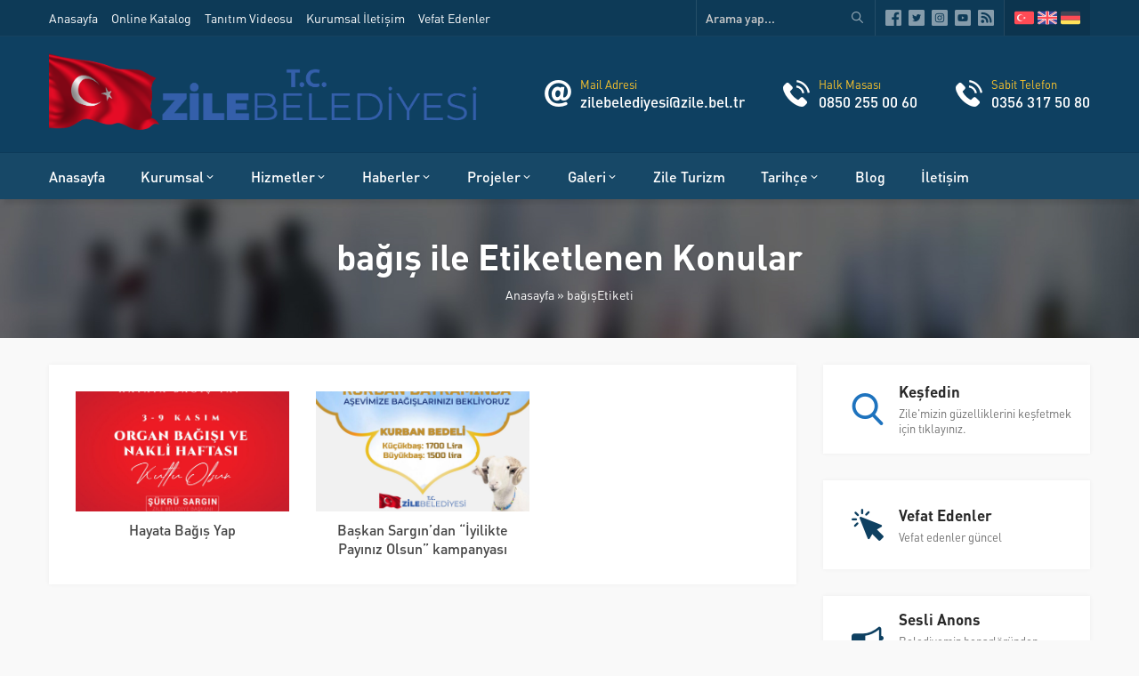

--- FILE ---
content_type: text/html; charset=UTF-8
request_url: https://site.zile.bel.tr/index.php/tag/bagis/
body_size: 12767
content:
<!DOCTYPE html>
<html lang="tr" >
<head>
<meta name="viewport" content="width=device-width, initial-scale=1" />
<meta charset="UTF-8" />
<link rel="shortcut icon" href="http://site.zile.bel.tr/wp-content/uploads/2021/05/508-Donusturulmus.png">
<!--[if lt IE 9]><script src="https://site.zile.bel.tr/wp-content/themes/rota/scripts/html5shiv.js"></script><![endif]-->
<title>bağış &#8211; T.C. Zile Belediyesi</title>
<meta name='robots' content='max-image-preview:large' />
<link rel="alternate" type="application/rss+xml" title="T.C. Zile Belediyesi &raquo; bağış etiket akışı" href="https://site.zile.bel.tr/index.php/tag/bagis/feed/" />
<style id='wp-img-auto-sizes-contain-inline-css' type='text/css'>
img:is([sizes=auto i],[sizes^="auto," i]){contain-intrinsic-size:3000px 1500px}
/*# sourceURL=wp-img-auto-sizes-contain-inline-css */
</style>
<style id='wp-emoji-styles-inline-css' type='text/css'>

	img.wp-smiley, img.emoji {
		display: inline !important;
		border: none !important;
		box-shadow: none !important;
		height: 1em !important;
		width: 1em !important;
		margin: 0 0.07em !important;
		vertical-align: -0.1em !important;
		background: none !important;
		padding: 0 !important;
	}
/*# sourceURL=wp-emoji-styles-inline-css */
</style>
<style id='wp-block-library-inline-css' type='text/css'>
:root{--wp-block-synced-color:#7a00df;--wp-block-synced-color--rgb:122,0,223;--wp-bound-block-color:var(--wp-block-synced-color);--wp-editor-canvas-background:#ddd;--wp-admin-theme-color:#007cba;--wp-admin-theme-color--rgb:0,124,186;--wp-admin-theme-color-darker-10:#006ba1;--wp-admin-theme-color-darker-10--rgb:0,107,160.5;--wp-admin-theme-color-darker-20:#005a87;--wp-admin-theme-color-darker-20--rgb:0,90,135;--wp-admin-border-width-focus:2px}@media (min-resolution:192dpi){:root{--wp-admin-border-width-focus:1.5px}}.wp-element-button{cursor:pointer}:root .has-very-light-gray-background-color{background-color:#eee}:root .has-very-dark-gray-background-color{background-color:#313131}:root .has-very-light-gray-color{color:#eee}:root .has-very-dark-gray-color{color:#313131}:root .has-vivid-green-cyan-to-vivid-cyan-blue-gradient-background{background:linear-gradient(135deg,#00d084,#0693e3)}:root .has-purple-crush-gradient-background{background:linear-gradient(135deg,#34e2e4,#4721fb 50%,#ab1dfe)}:root .has-hazy-dawn-gradient-background{background:linear-gradient(135deg,#faaca8,#dad0ec)}:root .has-subdued-olive-gradient-background{background:linear-gradient(135deg,#fafae1,#67a671)}:root .has-atomic-cream-gradient-background{background:linear-gradient(135deg,#fdd79a,#004a59)}:root .has-nightshade-gradient-background{background:linear-gradient(135deg,#330968,#31cdcf)}:root .has-midnight-gradient-background{background:linear-gradient(135deg,#020381,#2874fc)}:root{--wp--preset--font-size--normal:16px;--wp--preset--font-size--huge:42px}.has-regular-font-size{font-size:1em}.has-larger-font-size{font-size:2.625em}.has-normal-font-size{font-size:var(--wp--preset--font-size--normal)}.has-huge-font-size{font-size:var(--wp--preset--font-size--huge)}.has-text-align-center{text-align:center}.has-text-align-left{text-align:left}.has-text-align-right{text-align:right}.has-fit-text{white-space:nowrap!important}#end-resizable-editor-section{display:none}.aligncenter{clear:both}.items-justified-left{justify-content:flex-start}.items-justified-center{justify-content:center}.items-justified-right{justify-content:flex-end}.items-justified-space-between{justify-content:space-between}.screen-reader-text{border:0;clip-path:inset(50%);height:1px;margin:-1px;overflow:hidden;padding:0;position:absolute;width:1px;word-wrap:normal!important}.screen-reader-text:focus{background-color:#ddd;clip-path:none;color:#444;display:block;font-size:1em;height:auto;left:5px;line-height:normal;padding:15px 23px 14px;text-decoration:none;top:5px;width:auto;z-index:100000}html :where(.has-border-color){border-style:solid}html :where([style*=border-top-color]){border-top-style:solid}html :where([style*=border-right-color]){border-right-style:solid}html :where([style*=border-bottom-color]){border-bottom-style:solid}html :where([style*=border-left-color]){border-left-style:solid}html :where([style*=border-width]){border-style:solid}html :where([style*=border-top-width]){border-top-style:solid}html :where([style*=border-right-width]){border-right-style:solid}html :where([style*=border-bottom-width]){border-bottom-style:solid}html :where([style*=border-left-width]){border-left-style:solid}html :where(img[class*=wp-image-]){height:auto;max-width:100%}:where(figure){margin:0 0 1em}html :where(.is-position-sticky){--wp-admin--admin-bar--position-offset:var(--wp-admin--admin-bar--height,0px)}@media screen and (max-width:600px){html :where(.is-position-sticky){--wp-admin--admin-bar--position-offset:0px}}

/*# sourceURL=wp-block-library-inline-css */
</style><style id='global-styles-inline-css' type='text/css'>
:root{--wp--preset--aspect-ratio--square: 1;--wp--preset--aspect-ratio--4-3: 4/3;--wp--preset--aspect-ratio--3-4: 3/4;--wp--preset--aspect-ratio--3-2: 3/2;--wp--preset--aspect-ratio--2-3: 2/3;--wp--preset--aspect-ratio--16-9: 16/9;--wp--preset--aspect-ratio--9-16: 9/16;--wp--preset--color--black: #000000;--wp--preset--color--cyan-bluish-gray: #abb8c3;--wp--preset--color--white: #ffffff;--wp--preset--color--pale-pink: #f78da7;--wp--preset--color--vivid-red: #cf2e2e;--wp--preset--color--luminous-vivid-orange: #ff6900;--wp--preset--color--luminous-vivid-amber: #fcb900;--wp--preset--color--light-green-cyan: #7bdcb5;--wp--preset--color--vivid-green-cyan: #00d084;--wp--preset--color--pale-cyan-blue: #8ed1fc;--wp--preset--color--vivid-cyan-blue: #0693e3;--wp--preset--color--vivid-purple: #9b51e0;--wp--preset--gradient--vivid-cyan-blue-to-vivid-purple: linear-gradient(135deg,rgb(6,147,227) 0%,rgb(155,81,224) 100%);--wp--preset--gradient--light-green-cyan-to-vivid-green-cyan: linear-gradient(135deg,rgb(122,220,180) 0%,rgb(0,208,130) 100%);--wp--preset--gradient--luminous-vivid-amber-to-luminous-vivid-orange: linear-gradient(135deg,rgb(252,185,0) 0%,rgb(255,105,0) 100%);--wp--preset--gradient--luminous-vivid-orange-to-vivid-red: linear-gradient(135deg,rgb(255,105,0) 0%,rgb(207,46,46) 100%);--wp--preset--gradient--very-light-gray-to-cyan-bluish-gray: linear-gradient(135deg,rgb(238,238,238) 0%,rgb(169,184,195) 100%);--wp--preset--gradient--cool-to-warm-spectrum: linear-gradient(135deg,rgb(74,234,220) 0%,rgb(151,120,209) 20%,rgb(207,42,186) 40%,rgb(238,44,130) 60%,rgb(251,105,98) 80%,rgb(254,248,76) 100%);--wp--preset--gradient--blush-light-purple: linear-gradient(135deg,rgb(255,206,236) 0%,rgb(152,150,240) 100%);--wp--preset--gradient--blush-bordeaux: linear-gradient(135deg,rgb(254,205,165) 0%,rgb(254,45,45) 50%,rgb(107,0,62) 100%);--wp--preset--gradient--luminous-dusk: linear-gradient(135deg,rgb(255,203,112) 0%,rgb(199,81,192) 50%,rgb(65,88,208) 100%);--wp--preset--gradient--pale-ocean: linear-gradient(135deg,rgb(255,245,203) 0%,rgb(182,227,212) 50%,rgb(51,167,181) 100%);--wp--preset--gradient--electric-grass: linear-gradient(135deg,rgb(202,248,128) 0%,rgb(113,206,126) 100%);--wp--preset--gradient--midnight: linear-gradient(135deg,rgb(2,3,129) 0%,rgb(40,116,252) 100%);--wp--preset--font-size--small: 13px;--wp--preset--font-size--medium: 20px;--wp--preset--font-size--large: 36px;--wp--preset--font-size--x-large: 42px;--wp--preset--spacing--20: 0.44rem;--wp--preset--spacing--30: 0.67rem;--wp--preset--spacing--40: 1rem;--wp--preset--spacing--50: 1.5rem;--wp--preset--spacing--60: 2.25rem;--wp--preset--spacing--70: 3.38rem;--wp--preset--spacing--80: 5.06rem;--wp--preset--shadow--natural: 6px 6px 9px rgba(0, 0, 0, 0.2);--wp--preset--shadow--deep: 12px 12px 50px rgba(0, 0, 0, 0.4);--wp--preset--shadow--sharp: 6px 6px 0px rgba(0, 0, 0, 0.2);--wp--preset--shadow--outlined: 6px 6px 0px -3px rgb(255, 255, 255), 6px 6px rgb(0, 0, 0);--wp--preset--shadow--crisp: 6px 6px 0px rgb(0, 0, 0);}:where(.is-layout-flex){gap: 0.5em;}:where(.is-layout-grid){gap: 0.5em;}body .is-layout-flex{display: flex;}.is-layout-flex{flex-wrap: wrap;align-items: center;}.is-layout-flex > :is(*, div){margin: 0;}body .is-layout-grid{display: grid;}.is-layout-grid > :is(*, div){margin: 0;}:where(.wp-block-columns.is-layout-flex){gap: 2em;}:where(.wp-block-columns.is-layout-grid){gap: 2em;}:where(.wp-block-post-template.is-layout-flex){gap: 1.25em;}:where(.wp-block-post-template.is-layout-grid){gap: 1.25em;}.has-black-color{color: var(--wp--preset--color--black) !important;}.has-cyan-bluish-gray-color{color: var(--wp--preset--color--cyan-bluish-gray) !important;}.has-white-color{color: var(--wp--preset--color--white) !important;}.has-pale-pink-color{color: var(--wp--preset--color--pale-pink) !important;}.has-vivid-red-color{color: var(--wp--preset--color--vivid-red) !important;}.has-luminous-vivid-orange-color{color: var(--wp--preset--color--luminous-vivid-orange) !important;}.has-luminous-vivid-amber-color{color: var(--wp--preset--color--luminous-vivid-amber) !important;}.has-light-green-cyan-color{color: var(--wp--preset--color--light-green-cyan) !important;}.has-vivid-green-cyan-color{color: var(--wp--preset--color--vivid-green-cyan) !important;}.has-pale-cyan-blue-color{color: var(--wp--preset--color--pale-cyan-blue) !important;}.has-vivid-cyan-blue-color{color: var(--wp--preset--color--vivid-cyan-blue) !important;}.has-vivid-purple-color{color: var(--wp--preset--color--vivid-purple) !important;}.has-black-background-color{background-color: var(--wp--preset--color--black) !important;}.has-cyan-bluish-gray-background-color{background-color: var(--wp--preset--color--cyan-bluish-gray) !important;}.has-white-background-color{background-color: var(--wp--preset--color--white) !important;}.has-pale-pink-background-color{background-color: var(--wp--preset--color--pale-pink) !important;}.has-vivid-red-background-color{background-color: var(--wp--preset--color--vivid-red) !important;}.has-luminous-vivid-orange-background-color{background-color: var(--wp--preset--color--luminous-vivid-orange) !important;}.has-luminous-vivid-amber-background-color{background-color: var(--wp--preset--color--luminous-vivid-amber) !important;}.has-light-green-cyan-background-color{background-color: var(--wp--preset--color--light-green-cyan) !important;}.has-vivid-green-cyan-background-color{background-color: var(--wp--preset--color--vivid-green-cyan) !important;}.has-pale-cyan-blue-background-color{background-color: var(--wp--preset--color--pale-cyan-blue) !important;}.has-vivid-cyan-blue-background-color{background-color: var(--wp--preset--color--vivid-cyan-blue) !important;}.has-vivid-purple-background-color{background-color: var(--wp--preset--color--vivid-purple) !important;}.has-black-border-color{border-color: var(--wp--preset--color--black) !important;}.has-cyan-bluish-gray-border-color{border-color: var(--wp--preset--color--cyan-bluish-gray) !important;}.has-white-border-color{border-color: var(--wp--preset--color--white) !important;}.has-pale-pink-border-color{border-color: var(--wp--preset--color--pale-pink) !important;}.has-vivid-red-border-color{border-color: var(--wp--preset--color--vivid-red) !important;}.has-luminous-vivid-orange-border-color{border-color: var(--wp--preset--color--luminous-vivid-orange) !important;}.has-luminous-vivid-amber-border-color{border-color: var(--wp--preset--color--luminous-vivid-amber) !important;}.has-light-green-cyan-border-color{border-color: var(--wp--preset--color--light-green-cyan) !important;}.has-vivid-green-cyan-border-color{border-color: var(--wp--preset--color--vivid-green-cyan) !important;}.has-pale-cyan-blue-border-color{border-color: var(--wp--preset--color--pale-cyan-blue) !important;}.has-vivid-cyan-blue-border-color{border-color: var(--wp--preset--color--vivid-cyan-blue) !important;}.has-vivid-purple-border-color{border-color: var(--wp--preset--color--vivid-purple) !important;}.has-vivid-cyan-blue-to-vivid-purple-gradient-background{background: var(--wp--preset--gradient--vivid-cyan-blue-to-vivid-purple) !important;}.has-light-green-cyan-to-vivid-green-cyan-gradient-background{background: var(--wp--preset--gradient--light-green-cyan-to-vivid-green-cyan) !important;}.has-luminous-vivid-amber-to-luminous-vivid-orange-gradient-background{background: var(--wp--preset--gradient--luminous-vivid-amber-to-luminous-vivid-orange) !important;}.has-luminous-vivid-orange-to-vivid-red-gradient-background{background: var(--wp--preset--gradient--luminous-vivid-orange-to-vivid-red) !important;}.has-very-light-gray-to-cyan-bluish-gray-gradient-background{background: var(--wp--preset--gradient--very-light-gray-to-cyan-bluish-gray) !important;}.has-cool-to-warm-spectrum-gradient-background{background: var(--wp--preset--gradient--cool-to-warm-spectrum) !important;}.has-blush-light-purple-gradient-background{background: var(--wp--preset--gradient--blush-light-purple) !important;}.has-blush-bordeaux-gradient-background{background: var(--wp--preset--gradient--blush-bordeaux) !important;}.has-luminous-dusk-gradient-background{background: var(--wp--preset--gradient--luminous-dusk) !important;}.has-pale-ocean-gradient-background{background: var(--wp--preset--gradient--pale-ocean) !important;}.has-electric-grass-gradient-background{background: var(--wp--preset--gradient--electric-grass) !important;}.has-midnight-gradient-background{background: var(--wp--preset--gradient--midnight) !important;}.has-small-font-size{font-size: var(--wp--preset--font-size--small) !important;}.has-medium-font-size{font-size: var(--wp--preset--font-size--medium) !important;}.has-large-font-size{font-size: var(--wp--preset--font-size--large) !important;}.has-x-large-font-size{font-size: var(--wp--preset--font-size--x-large) !important;}
/*# sourceURL=global-styles-inline-css */
</style>

<style id='classic-theme-styles-inline-css' type='text/css'>
/*! This file is auto-generated */
.wp-block-button__link{color:#fff;background-color:#32373c;border-radius:9999px;box-shadow:none;text-decoration:none;padding:calc(.667em + 2px) calc(1.333em + 2px);font-size:1.125em}.wp-block-file__button{background:#32373c;color:#fff;text-decoration:none}
/*# sourceURL=/wp-includes/css/classic-themes.min.css */
</style>
<link rel='stylesheet' id='contact-form-7-css' href='https://site.zile.bel.tr/wp-content/plugins/contact-form-7/includes/css/styles.css?ver=5.4.1'  media='all' />
<link rel='stylesheet' id='rs-plugin-settings-css' href='https://site.zile.bel.tr/wp-content/plugins/revslider/public/assets/css/rs6.css?ver=6.2.23'  media='all' />
<style id='rs-plugin-settings-inline-css' type='text/css'>
#rs-demo-id {}
/*# sourceURL=rs-plugin-settings-inline-css */
</style>
<link rel='stylesheet' id='safirstyle-css' href='https://site.zile.bel.tr/wp-content/themes/rota/style.css?ver=6.9'  media='all' />
<link rel='stylesheet' id='fancybox-css' href='https://site.zile.bel.tr/wp-content/themes/rota/lib/fancybox/jquery.fancybox.min.css?ver=6.9'  media='all' />
<script  src="https://site.zile.bel.tr/wp-includes/js/jquery/jquery.min.js?ver=3.7.1" id="jquery-core-js"></script>
<script  src="https://site.zile.bel.tr/wp-includes/js/jquery/jquery-migrate.min.js?ver=3.4.1" id="jquery-migrate-js"></script>
<script  src="https://site.zile.bel.tr/wp-content/plugins/revslider/public/assets/js/rbtools.min.js?ver=6.2.23" id="tp-tools-js"></script>
<script  src="https://site.zile.bel.tr/wp-content/plugins/revslider/public/assets/js/rs6.min.js?ver=6.2.23" id="revmin-js"></script>
<link rel="https://api.w.org/" href="https://site.zile.bel.tr/index.php/wp-json/" /><link rel="alternate" title="JSON" type="application/json" href="https://site.zile.bel.tr/index.php/wp-json/wp/v2/tags/189" /><link rel="EditURI" type="application/rsd+xml" title="RSD" href="https://site.zile.bel.tr/xmlrpc.php?rsd" />
<script type="text/javascript"> 

/**  all layers have to be in this global array - in further process each map will have something like vectorM[map_ol3js_n][layer_n] */
var vectorM = [[]];


/** put translations from PHP/mo to JavaScript */
var translations = [];

/** global GET-Parameters */
var HTTP_GET_VARS = [];

</script><!-- OSM plugin V5.7: did not add geo meta tags. --> 
<meta name="generator" content="Powered by Slider Revolution 6.2.23 - responsive, Mobile-Friendly Slider Plugin for WordPress with comfortable drag and drop interface." />
<script type="text/javascript">function setREVStartSize(e){
			//window.requestAnimationFrame(function() {				 
				window.RSIW = window.RSIW===undefined ? window.innerWidth : window.RSIW;	
				window.RSIH = window.RSIH===undefined ? window.innerHeight : window.RSIH;	
				try {								
					var pw = document.getElementById(e.c).parentNode.offsetWidth,
						newh;
					pw = pw===0 || isNaN(pw) ? window.RSIW : pw;
					e.tabw = e.tabw===undefined ? 0 : parseInt(e.tabw);
					e.thumbw = e.thumbw===undefined ? 0 : parseInt(e.thumbw);
					e.tabh = e.tabh===undefined ? 0 : parseInt(e.tabh);
					e.thumbh = e.thumbh===undefined ? 0 : parseInt(e.thumbh);
					e.tabhide = e.tabhide===undefined ? 0 : parseInt(e.tabhide);
					e.thumbhide = e.thumbhide===undefined ? 0 : parseInt(e.thumbhide);
					e.mh = e.mh===undefined || e.mh=="" || e.mh==="auto" ? 0 : parseInt(e.mh,0);		
					if(e.layout==="fullscreen" || e.l==="fullscreen") 						
						newh = Math.max(e.mh,window.RSIH);					
					else{					
						e.gw = Array.isArray(e.gw) ? e.gw : [e.gw];
						for (var i in e.rl) if (e.gw[i]===undefined || e.gw[i]===0) e.gw[i] = e.gw[i-1];					
						e.gh = e.el===undefined || e.el==="" || (Array.isArray(e.el) && e.el.length==0)? e.gh : e.el;
						e.gh = Array.isArray(e.gh) ? e.gh : [e.gh];
						for (var i in e.rl) if (e.gh[i]===undefined || e.gh[i]===0) e.gh[i] = e.gh[i-1];
											
						var nl = new Array(e.rl.length),
							ix = 0,						
							sl;					
						e.tabw = e.tabhide>=pw ? 0 : e.tabw;
						e.thumbw = e.thumbhide>=pw ? 0 : e.thumbw;
						e.tabh = e.tabhide>=pw ? 0 : e.tabh;
						e.thumbh = e.thumbhide>=pw ? 0 : e.thumbh;					
						for (var i in e.rl) nl[i] = e.rl[i]<window.RSIW ? 0 : e.rl[i];
						sl = nl[0];									
						for (var i in nl) if (sl>nl[i] && nl[i]>0) { sl = nl[i]; ix=i;}															
						var m = pw>(e.gw[ix]+e.tabw+e.thumbw) ? 1 : (pw-(e.tabw+e.thumbw)) / (e.gw[ix]);					
						newh =  (e.gh[ix] * m) + (e.tabh + e.thumbh);
					}				
					if(window.rs_init_css===undefined) window.rs_init_css = document.head.appendChild(document.createElement("style"));					
					document.getElementById(e.c).height = newh+"px";
					window.rs_init_css.innerHTML += "#"+e.c+"_wrapper { height: "+newh+"px }";				
				} catch(e){
					console.log("Failure at Presize of Slider:" + e)
				}					   
			//});
		  };</script>
<!-- Global site tag (gtag.js) - Google Analytics -->
<script async src="https://www.googletagmanager.com/gtag/js?id=UA-93570829-1"></script>
<script>
  window.dataLayer = window.dataLayer || [];
  function gtag(){dataLayer.push(arguments);}
  gtag('js', new Date());

  gtag('config', 'UA-93570829-1');
</script><style>a,h1,h2,h3,h4,h5,h6,#menu .sub-menu a,.widgetHeading,.safirButton,.safirOwlButtons.darkBg .owl-nav,.advancedPostsWidget2 .item:hover .title a,.sloganWidget .safirButton,.safir-faq .icon,.headerWhite #infoBlock .item .text,.headerWhite #infoBlock .item .text a,#switcher .headerButton,.customerWidget .item .name,.aboutWidget .menuBlock .item .icon,.advancedPostsWidget1 .item:hover .title a,.numberWidget .iconList .item .number,.crewWidget .item a,.contactWidget .infoBlock .item .icon,.mainHeading,#single .singlepostprice,.listing.style1 .item .title a:hover,.listing.style2 .item .title a:hover,.safirForm p>span:before,#crewPage .crewGallery .detail .title,#mobileHeaderBlock .button,.safirCustomMenu a:hover{color:#0e4061;}header,.widgetHeading:before,.widgetHeading:after,.safirButton,.safirOwlButtons .owl-nav div,.contactWidget .infoBlock .logo,aside .widgetHeading .inner:after,.is-sticky #menuGroup,#mobileHeader,#hamburgermenu .logoBlock,.advancedPostsWidget2 .item .date:before,.advancedPostsWidget2 .item .postprice:before,.advancedPostsWidget2 .item .thumb .date:before,.safirTop,.mainHeading .inner:after,.listing.style1 .item .thumb .text,.listing.style2 .item .thumb .date,.listing.style2 .item .title:before,.safirnavi span,.safirnavi a,form input[type=submit],#gallery-links a,#switcher .icon,.headerWhite #switcher .headerButton{background:#0e4061;}#infoBlock .item .text .title,.safirOwlButtons .owl-nav,.safirTop{color:#fac32d;}#menu a:before,.safirOwlButtons.darkBg .owl-nav div,.sloganWidget .safirButton{background:#fac32d;}.categoriesWidget .item .detail,.advancedPostsWidget2 .item .detail{border-top:2px solid #0e4061;}.contactWidget .infoBlock .logo{border-color:#0e4061;}footer{border-color:#fac32d;}#contactPage .subemap,#contactMap,.contactWidget .map{height:330px;}.safirthumb{padding-bottom:56.25%;}.safirthumb.cat{padding-bottom:56.25%;}#logo img{max-height:100px;}@media all and (max-width:1100px){#logo img{max-height:50px;}}@media all and (max-width:375px){#safirPage .safirWidget.safirCol .items .list .item-container{width:100%;}}</style></head>
<body class="archive tag tag-bagis tag-189 wp-theme-rota desktop stickyMenu sidebarRight" data-mobileSingleColumn="376">
<div id="safirPage">

<header>
	<div id="topbar">
		<div class="innerContainer">
			<div class="topmenu">
				<ul id="menu-ust-menu" class="menu"><li  class="menu-item menu-item-type-custom menu-item-object-custom menu-item-home "><a href="http://site.zile.bel.tr/"><div class="text">Anasayfa</div></a></li>
<li  class="menu-item menu-item-type-post_type menu-item-object-page "><a href="https://site.zile.bel.tr/index.php/online-katalog/"><div class="text">Online Katalog</div></a></li>
<li  class="menu-item menu-item-type-taxonomy menu-item-object-category "><a href="https://site.zile.bel.tr/index.php/category/galeri/video-galeri/"><div class="text">Tanıtım Videosu</div></a></li>
<li  class="menu-item menu-item-type-custom menu-item-object-custom "><a href="https://site.zile.bel.tr/kurumsal/"><div class="text">Kurumsal İletişim</div></a></li>
<li  class="menu-item menu-item-type-custom menu-item-object-custom "><a href="https://site.zile.bel.tr/vefat/"><div class="text">Vefat Edenler</div></a></li>
</ul>			</div>
			<div class="rightGroup">
				<div class="topsearch">
					<form method="get" action="https://site.zile.bel.tr">
						<input type="text" name="s" value="Arama yap..." onblur="if(this.value=='') this.value=this.defaultValue;" onfocus="if(this.value==this.defaultValue) this.value='';" />
						<button></button>
					</form>
				</div>
				<ul class="safirSocial">
	<li class="facebook"><a rel="external" href="https://www.facebook.com/zilebel/" title="Sitemizi Facebook üzerinden takip edin"></a></li><li class="twitter"><a rel="external" href="https://twitter.com/BelediyesiZile" title="Sitemizi Twitter üzerinden takip edin"></a></li><li class="instagram"><a rel="external" href="https://instagram.com/zilebelediyesi" title="Sitemizi Instagram üzerinden takip edin"></a></li><li class="youtube"><a rel="external" href="https://www.youtube.com/channel/UCFxYmxbV5MG93hRjEfjd0oA" title="Sitemizi Youtube üzerinden takip edin"></a></li><li class="rss"><a rel="external" href="http://site.zile.bel.tr/index.php/feed/" title="Sitemizi Rss üzerinden takip edin"></a></li></ul>
					                <div class="languageSelector">
	                    <a href="http://site.zile.bel.tr"><img src="https://site.zile.bel.tr/wp-content/themes/rota/images/flags/tr.svg" width="24" height="24" alt="tr"></a><a href="http://site.zile.bel.tr/en"><img src="https://site.zile.bel.tr/wp-content/themes/rota/images/flags/en.svg" width="24" height="24" alt="en"></a><a href="http://site.zile.bel.tr/de"><img src="https://site.zile.bel.tr/wp-content/themes/rota/images/flags/de.svg" width="24" height="24" alt="de"></a>	            	</div>
	            			</div>
		</div>
	</div>
	<div id="header">
		<div class="innerContainer">
			<div id="mobileHeader">
				<div class="toggleMenu"></div>
				<div id="logo">
										<span>										<a href="https://site.zile.bel.tr">
						<img src="http://site.zile.bel.tr/wp-content/uploads/2021/05/belediye-logo-son.png" alt="T.C. Zile Belediyesi" title="T.C. Zile Belediyesi - Anasayfa" width="2477"
						height="514" />
					</a>
					</span>				</div>
									<a class="safiricon icon2 mobileHeaderIcon" href="tel:03563175080">
					</a>
								<div id="infoBlock">
														                <div class="item">
								<div class="icon safiricon icon51"></div>
								<div class="text">
																				<span class="title">Mail Adresi</span>
																							<span class="data">
<a href=mailto:zilebelediyesi@zile.bel.tr>zilebelediyesi@zile.bel.tr</a></span>
																															</div>
			                </div>
			            														                <div class="item">
								<div class="icon safiricon icon5"></div>
								<div class="text">
																				<span class="title">Halk Masası</span>
																							<span class="data">
<a href=tel:08502550060>0850 255 00 60</a></span>
																															</div>
			                </div>
			            														                <div class="item">
								<div class="icon safiricon icon5"></div>
								<div class="text">
																				<span class="title">Sabit Telefon</span>
																							<span class="data">
<a href=tel:03563175080>0356 317 50 80</a></span>
																															</div>
			                </div>
			            																		        </div>
			</div>
		</div>
	</div>
	<div id="menuGroup">
		<div class="inner">
			<div class="innerContainer">
				<div id="menu">
					<ul id="menu-ana-menu" class="menu"><li  class="menu-item menu-item-type-custom menu-item-object-custom menu-item-home "><a href="http://site.zile.bel.tr/"><div class="text">Anasayfa</div></a></li>
<li  class="menu-item menu-item-type-post_type menu-item-object-page menu-item-has-children "><a href="https://site.zile.bel.tr/index.php/kurumsal/"><div class="text">Kurumsal</div></a>
<ul class="sub-menu">
	<li  class="menu-item menu-item-type-post_type menu-item-object-page menu-item-has-children "><a href="https://site.zile.bel.tr/index.php/kurumsal/baskan/"><div class="text">Başkan</div></a>
	<ul class="sub-menu">
		<li  class="menu-item menu-item-type-post_type menu-item-object-page "><a href="https://site.zile.bel.tr/index.php/kurumsal/baskan/baskanin-ozgecmisi/"><div class="text">Başkanın Özgeçmişi</div></a></li>
		<li  class="menu-item menu-item-type-post_type menu-item-object-page "><a href="https://site.zile.bel.tr/index.php/kurumsal/baskan/baskanin-mesaji/"><div class="text">Başkanın Mesajı</div></a></li>
		<li  class="menu-item menu-item-type-taxonomy menu-item-object-category "><a href="https://site.zile.bel.tr/index.php/category/baskandan/"><div class="text">Başkandan</div></a></li>
		<li  class="menu-item menu-item-type-post_type menu-item-object-page "><a href="https://site.zile.bel.tr/index.php/kurumsal/baskan/baskanin-resimleri/"><div class="text">Başkanın Resimleri</div></a></li>
	</ul>
</li>
	<li  class="menu-item menu-item-type-post_type menu-item-object-page menu-item-has-children "><a href="https://site.zile.bel.tr/?page_id=16"><div class="text">Belediye Meclisi</div></a>
	<ul class="sub-menu">
		<li  class="menu-item menu-item-type-post_type menu-item-object-page "><a href="https://site.zile.bel.tr/index.php/kurumsal/belediye-meclisi/belediye-meclis-uyeleri/"><div class="text">Belediye Meclis Üyeleri</div></a></li>
		<li  class="menu-item menu-item-type-post_type menu-item-object-page "><a href="https://site.zile.bel.tr/index.php/meclis-karar-ozetleri/"><div class="text">Meclis Karar Özetleri</div></a></li>
		<li  class="menu-item menu-item-type-post_type menu-item-object-page "><a href="https://site.zile.bel.tr/index.php/kurumsal/belediye-meclisi/komisyonlar/"><div class="text">Komisyonlar</div></a></li>
	</ul>
</li>
	<li  class="menu-item menu-item-type-custom menu-item-object-custom "><a href="http://site.zile.bel.tr/organizasyon-sema.html"><div class="text">Organizasyon Şeması</div></a></li>
	<li  class="menu-item menu-item-type-post_type menu-item-object-page "><a href="https://site.zile.bel.tr/index.php/kurumsal/hizmet-standartlari-tablosu/"><div class="text">Hizmet Standartları Tablosu</div></a></li>
	<li  class="menu-item menu-item-type-post_type menu-item-object-page menu-item-has-children "><a href="https://site.zile.bel.tr/index.php/kurumsal/kurumsal-yayin/"><div class="text">Kurumsal Yayın</div></a>
	<ul class="sub-menu">
		<li  class="menu-item menu-item-type-post_type menu-item-object-page menu-item-has-children "><a href="https://site.zile.bel.tr/index.php/kurumsal/kurumsal-yayin/yonergeler/"><div class="text">Yönergeler</div></a>
		<ul class="sub-menu">
			<li  class="menu-item menu-item-type-custom menu-item-object-custom "><a target="_blank" href="http://site.zile.bel.tr/evrak/takdir.pdf"><div class="text">Takdir ve Ödüllendirme Yönergesi</div></a></li>
			<li  class="menu-item menu-item-type-custom menu-item-object-custom "><a target="_blank" href="http://site.zile.bel.tr/evrak/performans.pdf"><div class="text">Performans Değerlendirme Yönergesi</div></a></li>
		</ul>
</li>
		<li  class="menu-item menu-item-type-custom menu-item-object-custom "><a target="_blank" href="http://site.zile.bel.tr/evrak/kurumsal.pdf"><div class="text">Kurumsal İletişim Stratejisi İzleği</div></a></li>
		<li  class="menu-item menu-item-type-post_type menu-item-object-page "><a href="https://site.zile.bel.tr/index.php/kurumsal/kurumsal-yayin/kurumsal-kimlik-kilavuzu/"><div class="text">Kurumsal Kimlik Kılavuzu</div></a></li>
		<li  class="menu-item menu-item-type-post_type menu-item-object-page "><a href="https://site.zile.bel.tr/index.php/kurumsal/kurumsal-yayin/faaliyet-raporlari/"><div class="text">Faaliyet Raporları</div></a></li>
		<li  class="menu-item menu-item-type-post_type menu-item-object-page "><a href="https://site.zile.bel.tr/index.php/kurumsal/kurumsal-yayin/kurumsal-raporlar/"><div class="text">Kurumsal Raporlar</div></a></li>
		<li  class="menu-item menu-item-type-post_type menu-item-object-page "><a href="https://site.zile.bel.tr/index.php/kurumsal/kurumsal-yayin/kurumsal-logo/"><div class="text">Kurumsal Logo</div></a></li>
	</ul>
</li>
	<li  class="menu-item menu-item-type-post_type menu-item-object-page "><a href="https://site.zile.bel.tr/index.php/kanunlar/"><div class="text">Kanunlar</div></a></li>
	<li  class="menu-item menu-item-type-post_type menu-item-object-page "><a href="https://site.zile.bel.tr/index.php/kurumsal/muhtarliklar/"><div class="text">Muhtarlıklar</div></a></li>
	<li  class="menu-item menu-item-type-post_type menu-item-object-page "><a href="https://site.zile.bel.tr/index.php/kurumsal/eski-baskanlar/"><div class="text">Eski Başkanlar</div></a></li>
</ul>
</li>
<li  class="menu-item menu-item-type-post_type menu-item-object-page menu-item-has-children "><a href="https://site.zile.bel.tr/index.php/hizmetler/"><div class="text">Hizmetler</div></a>
<ul class="sub-menu">
	<li  class="menu-item menu-item-type-post_type menu-item-object-page menu-item-has-children "><a href="https://site.zile.bel.tr/index.php/hizmetler/interaktif-hizmetler/"><div class="text">İnteraktif Hizmetler</div></a>
	<ul class="sub-menu">
		<li  class="menu-item menu-item-type-post_type menu-item-object-page "><a href="https://site.zile.bel.tr/index.php/hizmetler/interaktif-hizmetler/ihaleler/"><div class="text">İhaleler</div></a></li>
		<li  class="menu-item menu-item-type-taxonomy menu-item-object-category "><a href="https://site.zile.bel.tr/index.php/category/duyurular/"><div class="text">Duyurular</div></a></li>
	</ul>
</li>
	<li  class="menu-item menu-item-type-custom menu-item-object-custom "><a href="https://site.zile.bel.tr/vefat/"><div class="text">Vefat Edenler</div></a></li>
	<li  class="menu-item menu-item-type-post_type menu-item-object-page "><a href="https://site.zile.bel.tr/index.php/hizmetler/kent-bilgi-sistemi/"><div class="text">Kent Bilgi Sistemi</div></a></li>
	<li  class="menu-item menu-item-type-custom menu-item-object-custom "><a href="https://webportal.zile.bel.tr/"><div class="text">e-belediye</div></a></li>
	<li  class="menu-item menu-item-type-post_type menu-item-object-page menu-item-has-children "><a href="https://site.zile.bel.tr/index.php/hizmetler/e-belediye/"><div class="text">e-hizmetler</div></a>
	<ul class="sub-menu">
		<li  class="menu-item menu-item-type-post_type menu-item-object-page "><a href="https://site.zile.bel.tr/index.php/hizmetler/e-belediye/beyanname-formlari/"><div class="text">Beyanname Formları</div></a></li>
		<li  class="menu-item menu-item-type-post_type menu-item-object-page "><a href="https://site.zile.bel.tr/index.php/hizmetler/e-belediye/bilgi-edinme/"><div class="text">Bilgi Edinme</div></a></li>
		<li  class="menu-item menu-item-type-post_type menu-item-object-page "><a href="https://site.zile.bel.tr/index.php/hizmetler/e-belediye/evlilik-hizmetleri/"><div class="text">Evlilik Hizmetleri</div></a></li>
		<li  class="menu-item menu-item-type-post_type menu-item-object-page "><a href="https://site.zile.bel.tr/index.php/hizmetler/e-belediye/imar-plan-degisikligi/"><div class="text">İmar Plan Değişikliği</div></a></li>
		<li  class="menu-item menu-item-type-post_type menu-item-object-page "><a href="https://site.zile.bel.tr/index.php/hizmetler/e-belediye/isyeri-acma-ruhsati/"><div class="text">İşyeri Açma Ruhsatı</div></a></li>
		<li  class="menu-item menu-item-type-post_type menu-item-object-page "><a href="https://site.zile.bel.tr/index.php/hizmetler/e-belediye/ulasim-otobus-hareket-saatleri/"><div class="text">Ulaşım (Otobüs Hareket Saatleri)</div></a></li>
		<li  class="menu-item menu-item-type-post_type menu-item-object-page "><a href="https://site.zile.bel.tr/index.php/hizmetler/e-belediye/vergi-islemleri/"><div class="text">Vergi İşlemleri</div></a></li>
	</ul>
</li>
	<li  class="menu-item menu-item-type-post_type menu-item-object-page "><a href="https://site.zile.bel.tr/index.php/hizmetler/halk-masasi/"><div class="text">Halk Masası</div></a></li>
</ul>
</li>
<li  class="menu-item menu-item-type-taxonomy menu-item-object-category menu-item-has-children "><a href="https://site.zile.bel.tr/index.php/category/haberler/"><div class="text">Haberler</div></a>
<ul class="sub-menu">
	<li  class="menu-item menu-item-type-post_type menu-item-object-page "><a href="https://site.zile.bel.tr/index.php/basinda-biz/"><div class="text">Basında Biz</div></a></li>
</ul>
</li>
<li  class="menu-item menu-item-type-taxonomy menu-item-object-category menu-item-has-children "><a href="https://site.zile.bel.tr/index.php/category/projeler/"><div class="text">Projeler</div></a>
<ul class="sub-menu">
	<li  class="menu-item menu-item-type-taxonomy menu-item-object-category "><a href="https://site.zile.bel.tr/index.php/category/projeler/tamamlanan-projeler/"><div class="text">Tamamlanan Projeler</div></a></li>
	<li  class="menu-item menu-item-type-taxonomy menu-item-object-category "><a href="https://site.zile.bel.tr/index.php/category/projeler/devam-eden-projeler/"><div class="text">Devam Eden Projeler</div></a></li>
	<li  class="menu-item menu-item-type-taxonomy menu-item-object-category "><a href="https://site.zile.bel.tr/index.php/category/projeler/planlanan-projeler/"><div class="text">Planlanan Projeler</div></a></li>
</ul>
</li>
<li  class="menu-item menu-item-type-taxonomy menu-item-object-category menu-item-has-children "><a href="https://site.zile.bel.tr/index.php/category/galeri/"><div class="text">Galeri</div></a>
<ul class="sub-menu">
	<li  class="menu-item menu-item-type-taxonomy menu-item-object-category "><a href="https://site.zile.bel.tr/index.php/category/galeri/foto-galeri/"><div class="text">Foto Galeri</div></a></li>
	<li  class="menu-item menu-item-type-taxonomy menu-item-object-category "><a href="https://site.zile.bel.tr/index.php/category/galeri/video-galeri/"><div class="text">Video Galeri</div></a></li>
	<li  class="menu-item menu-item-type-custom menu-item-object-custom "><a target="_blank" href="https://site.zile.bel.tr/360/"><div class="text">360 Sanal Gezinti</div></a></li>
</ul>
</li>
<li  class="menu-item menu-item-type-custom menu-item-object-custom "><a target="_blank" href="http://zileturizm.com/"><div class="text">Zile Turizm</div></a></li>
<li  class="menu-item menu-item-type-taxonomy menu-item-object-category menu-item-has-children "><a href="https://site.zile.bel.tr/index.php/category/tarihce/"><div class="text">Tarihçe</div></a>
<ul class="sub-menu">
	<li  class="menu-item menu-item-type-post_type menu-item-object-page "><a href="https://site.zile.bel.tr/index.php/genel-bilgiler/"><div class="text">Genel Bilgiler</div></a></li>
	<li  class="menu-item menu-item-type-post_type menu-item-object-page "><a href="https://site.zile.bel.tr/index.php/zile-tarihi/"><div class="text">Zile Tarihi</div></a></li>
	<li  class="menu-item menu-item-type-custom menu-item-object-custom "><a target="_blank" href="http://site.zile.bel.tr/wp-content/uploads/2021/02/3.TARIH-CALISMASI.pdf"><div class="text">Tarih Çalışması</div></a></li>
	<li  class="menu-item menu-item-type-custom menu-item-object-custom "><a target="_blank" href="http://site.zile.bel.tr/wp-content/uploads/2021/02/4.ZILE-SAVASI.pdf"><div class="text">Zile Savaşı</div></a></li>
</ul>
</li>
<li  class="menu-item menu-item-type-taxonomy menu-item-object-category "><a href="https://site.zile.bel.tr/index.php/category/blog/"><div class="text">Blog</div></a></li>
<li  class="menu-item menu-item-type-post_type menu-item-object-page "><a href="https://site.zile.bel.tr/index.php/iletisim/"><div class="text">İletişim</div></a></li>
</ul>				</div>
				<div style="clear: both;"></div>
			</div>
		</div>
	</div>
</header>


<div id="overlay"></div>

<div id="hamburgermenu">
	<div class="logoBlock">
		<a href="https://site.zile.bel.tr">
			<img src="http://site.zile.bel.tr/wp-content/uploads/2021/05/belediye-logo-son.png" alt="T.C. Zile Belediyesi" title="T.C. Zile Belediyesi - Anasayfa" width="2477"
			height="514" />
		</a>
		<span class="close"></span>
	</div>

	<div class="searchForm">
		<form method="get" class="safir-searchform" action="https://site.zile.bel.tr">
			<input type="text" name="s" value="Arama yap..." onblur="if(this.value=='') this.value=this.defaultValue;" onfocus="if(this.value==this.defaultValue) this.value='';" />
			<button></button>
		</form>
	</div>

	<div id="mobileMenuContainer"></div>

	<div id="languageSelectorContainer"></div>

	<div id="mobileSocial" class="safirSocial colored">
		<ul class="safirSocial">
	<li class="facebook"><a rel="external" href="https://www.facebook.com/zilebel/" title="Sitemizi Facebook üzerinden takip edin"></a></li><li class="twitter"><a rel="external" href="https://twitter.com/BelediyesiZile" title="Sitemizi Twitter üzerinden takip edin"></a></li><li class="instagram"><a rel="external" href="https://instagram.com/zilebelediyesi" title="Sitemizi Instagram üzerinden takip edin"></a></li><li class="youtube"><a rel="external" href="https://www.youtube.com/channel/UCFxYmxbV5MG93hRjEfjd0oA" title="Sitemizi Youtube üzerinden takip edin"></a></li><li class="rss"><a rel="external" href="http://site.zile.bel.tr/index.php/feed/" title="Sitemizi Rss üzerinden takip edin"></a></li></ul>
	</div>

</div>

<div class="picHeader" style="background-image: url(http://site.zile.bel.tr/wp-content/themes/rota/images/picheader.jpg)">
	<div class="innerContainer">
		<h1 class="title">bağış ile Etiketlenen Konular</h1>
				<div id="safircrumb">
			<div id="crumbs"><a href="https://site.zile.bel.tr/">Anasayfa</a> &raquo; <span class="current">bağışEtiketi</span></div>		</div>
			</div>
</div>


<div id="main" class="innerContainer">
	<div id="content">
<div class="safirBox">
	<div class="archive safirWidget advancedPostsWidget1 safirCol col3">
	<div class="items">
		<div class="list">
			<div class="item-container">
	<div class="item">
		<div class="postthumb">
			<a href="https://site.zile.bel.tr/index.php/2021/11/09/hayata-bagis-yap/">
										<div class="safirthumb ">
			<div class="thumbnail">
				<div class="center">
					<img src="http://site.zile.bel.tr/wp-content/themes/rota/images/noimage.png" data-src="https://site.zile.bel.tr/wp-content/uploads/2021/11/organ-bagisi-1024x794.jpg" class="lazy" alt="Hayata Bağış Yap" width="1024" height="794" />
				</div>
			</div>
		</div>
					</a>
		</div>
		<div class="detail">
			<div class="title">
				<a href="https://site.zile.bel.tr/index.php/2021/11/09/hayata-bagis-yap/">Hayata Bağış Yap</a>
			</div>
					</div>
	</div>
</div>
<div class="item-container">
	<div class="item">
		<div class="postthumb">
			<a href="https://site.zile.bel.tr/index.php/2021/06/14/baskan-sargindan-iyilikte-payiniz-olsun-kampanyasi/">
										<div class="safirthumb ">
			<div class="thumbnail">
				<div class="center">
					<img src="http://site.zile.bel.tr/wp-content/themes/rota/images/noimage.png" data-src="https://site.zile.bel.tr/wp-content/uploads/2021/06/kurban-asevi-2021-1024x806.jpg" class="lazy" alt="Başkan Sargın’dan “İyilikte Payınız Olsun” kampanyası" width="1024" height="806" />
				</div>
			</div>
		</div>
					</a>
		</div>
		<div class="detail">
			<div class="title">
				<a href="https://site.zile.bel.tr/index.php/2021/06/14/baskan-sargindan-iyilikte-payiniz-olsun-kampanyasi/">Başkan Sargın’dan “İyilikte Payınız Olsun” kampanyası</a>
			</div>
					</div>
	</div>
</div>
		</div>
	</div>
</div>
</div>
</div><!--content-->

<aside>
<div id="panels">
	<div class="safirWidget buttonWidget sidebarWidget">
	<div class="innerContainer">
		<div class="widgetContent nopad">
			<a href="https://zileturizm.com/" rel="external">
									<div class="safiricon icon icon1" style="color:#1e73be"></div>
								<div class="table">
					<div class="cell">
						<div class="header">Keşfedin</div>
						<div class="description">Zile'mizin güzelliklerini keşfetmek için tıklayınız.</div>					</div>
				</div>
			</a>
		</div>
	</div>
</div>
<div class="safirWidget buttonWidget sidebarWidget">
	<div class="innerContainer">
		<div class="widgetContent nopad">
			<a href="https://site.zile.bel.tr/vefat/" rel="external">
									<div class="safiricon icon icon18" style="color:#0e4061"></div>
								<div class="table">
					<div class="cell">
						<div class="header">Vefat Edenler</div>
						<div class="description">Vefat edenler güncel </div>					</div>
				</div>
			</a>
		</div>
	</div>
</div>
<div class="safirWidget buttonWidget sidebarWidget">
	<div class="innerContainer">
		<div class="widgetContent nopad">
			<a href="https://areso.com.tr/zile-belediyesi" rel="external">
									<div class="safiricon icon icon38" style="color:#0e4061"></div>
								<div class="table">
					<div class="cell">
						<div class="header">Sesli Anons</div>
						<div class="description">Belediyemiz hoparlöründen yapılan sesli anonsları anlık dinleyebilirsiniz. </div>					</div>
				</div>
			</a>
		</div>
	</div>
</div>
<div class="safirWidget buttonWidget sidebarWidget">
	<div class="innerContainer">
		<div class="widgetContent nopad">
			<a href="http://site.zile.bel.tr/organizasyon-sema.html" rel="external">
									<div class="safiricon icon icon9" style="color:#0e4061"></div>
								<div class="table">
					<div class="cell">
						<div class="header">Organizasyon Şeması</div>
						<div class="description">Birimlerimizi ve müdürlüklerimizi detaylı inceleyebilirsiniz..</div>					</div>
				</div>
			</a>
		</div>
	</div>
</div>
<div class="safirWidget buttonWidget sidebarWidget">
	<div class="innerContainer">
		<div class="widgetContent nopad">
			<a href="http://site.zile.bel.tr/index.php/category/projeler/">
									<div class="safiricon icon icon60" style="color:#0e4061"></div>
								<div class="table">
					<div class="cell">
						<div class="header">Projeler</div>
						<div class="description">Tamamlanan, devam eden ve planlanan projelerimizi inceleyebilirsiniz..</div>					</div>
				</div>
			</a>
		</div>
	</div>
</div>
<div class="safirWidget buttonWidget sidebarWidget">
	<div class="innerContainer">
		<div class="widgetContent nopad">
			<a href="http://site.zile.bel.tr/index.php/haberim-olsun-2/">
									<div class="safiricon icon icon50" style="color:#0e4061"></div>
								<div class="table">
					<div class="cell">
						<div class="header">Haberim Olsun</div>
						<div class="description">Bilgilerinizi bırakın, sizi bilgilendirelim..</div>					</div>
				</div>
			</a>
		</div>
	</div>
</div>
<div class="sidebarWidget nativeWidget safirBox"><div class="widgetContent">
<a class="wp-block-safirtema-safirbutton safirButton safiricon icon20" href="https://site.zile.bel.tr/index.php/basinda-biz/">Basında Zile Belediyesi</a>
</div></div><div class="safirCustomMenu safirWidget sidebarWidget">
	<div class="innerContainer">
		<div class="widgetContent nopad">
				<div class="widgetHeading">
		<div class="inner">
							<div class="safiricon icon icon15"></div>
						<div class="text">
				Kurumsal			</div>
		</div>
	</div>
<ul id="menu-kurumsal" class="menu"><li id="menu-item-303" class="menu-item menu-item-type-post_type menu-item-object-page menu-item-303 "><div class="inner"><a href="https://site.zile.bel.tr/index.php/kurumsal/baskan/"><span class="title">Başkan</span></a></div></li>
<li id="menu-item-304" class="menu-item menu-item-type-post_type menu-item-object-page menu-item-304 "><div class="inner"><a href="https://site.zile.bel.tr/?page_id=16"><span class="title">Belediye Meclisi</span></a></div></li>
<li id="menu-item-305" class="menu-item menu-item-type-post_type menu-item-object-page menu-item-305 "><div class="inner"><a href="https://site.zile.bel.tr/index.php/kurumsal/eski-baskanlar/"><span class="title">Eski Başkanlar</span></a></div></li>
<li id="menu-item-306" class="menu-item menu-item-type-post_type menu-item-object-page menu-item-306 "><div class="inner"><a href="https://site.zile.bel.tr/index.php/kurumsal/hakkimizda/"><span class="title">Hakkımızda</span></a></div></li>
<li id="menu-item-307" class="menu-item menu-item-type-post_type menu-item-object-page menu-item-307 "><div class="inner"><a href="https://site.zile.bel.tr/index.php/kurumsal/hizmet-standartlari-tablosu/"><span class="title">Hizmet Standartları Tablosu</span></a></div></li>
<li id="menu-item-308" class="menu-item menu-item-type-post_type menu-item-object-page menu-item-308 "><div class="inner"><a href="https://site.zile.bel.tr/index.php/kurumsal/kurumsal-yayin/"><span class="title">Kurumsal Yayın</span></a></div></li>
<li id="menu-item-309" class="menu-item menu-item-type-post_type menu-item-object-page menu-item-309 "><div class="inner"><a href="https://site.zile.bel.tr/index.php/kurumsal/muhtarliklar/"><span class="title">Muhtarlıklar</span></a></div></li>
<li id="menu-item-310" class="menu-item menu-item-type-post_type menu-item-object-page menu-item-310 "><div class="inner"><a href="https://site.zile.bel.tr/index.php/kurumsal/organizasyon-semasi/"><span class="title">Organizasyon Şeması</span></a></div></li>
</ul>		</div>
	</div>
</div>

		<div class="sidebarWidget nativeWidget safirBox"><div class="widgetContent">
		<div class="widgetHeading"><div class="inner"><div class="text">Son Yazılar</div></div></div>
		<ul>
											<li>
					<a href="https://site.zile.bel.tr/index.php/2026/01/17/karne-hediyesine-tatli-bir-surpriz/">Karne Hediyesine Tatlı Bir Sürpriz</a>
									</li>
											<li>
					<a href="https://site.zile.bel.tr/index.php/2026/01/17/zile-ataturk-siluetine-kavusuyor/">Zile Atatürk Silüetine Kavuşuyor</a>
									</li>
											<li>
					<a href="https://site.zile.bel.tr/index.php/2026/01/16/zilede-yagis-ve-buzlanmaya-karsi-gece-boyu-solusyon-calismasi/">Zile’de Yağış ve Buzlanmaya Karşı Gece Boyu Solüsyon Çalışması</a>
									</li>
											<li>
					<a href="https://site.zile.bel.tr/index.php/2026/01/16/2026-2027-donemi-kadrolu-iscileri-kapsayan-toplu-is-sozlesmesi-imzalandi/">2026–2027 Dönemi Kadrolu İşçileri Kapsayan Toplu İş Sözleşmesi İmzalandı</a>
									</li>
											<li>
					<a href="https://site.zile.bel.tr/index.php/2026/01/15/zile-kose-bucak-temizleniyor/">Zile Köşe Bucak Temizleniyor</a>
									</li>
					</ul>

		</div></div><div class="sidebarWidget nativeWidget safirBox"><div class="widgetContent"><form role="search" method="get" id="searchform" class="searchform" action="https://site.zile.bel.tr/">
				<div>
					<label class="screen-reader-text" for="s">Arama:</label>
					<input type="text" value="" name="s" id="s" />
					<input type="submit" id="searchsubmit" value="Ara" />
				</div>
			</form></div></div><div class="sidebarWidget nativeWidget safirBox"><div class="widgetContent">
<a class="wp-block-safirtema-safirbutton safirButton safiricon icon1" href="#">Buton Metni</a>
</div></div></div>
</aside>
</div>
<!--main-->
<footer>
	<div class="innerContainer">
		<div class="columns">

							<div class="about column">
					<div class="footerHeading">Hakkımızda</div>
					<div class="columnContent">
						Vizyonumuz<br />
<br />
Yükselen kentsel canlılığa sahip, yaşanabilir bir Zile…<br />
<br />
Misyonumuz<br />
<br />
Katılım yoluyla iyi yönetişimi geliştirerek, sağlam mali yönetim sağlamak, çevresel uygulamaların bilincinde, çalışkanlık ve duygudaşlık ile tüm topluma uygun maliyetli ve sürdürülebilir hizmetler sunan, kendini hizmete adamış ve kurumsallaşmış bir belediye iş gücüne sahip olmak.<br />
<br />
<br />
Bu sitenin kurulumu Yaşar Erkan İÇEN tarafından yapılmıştır. 3D MİNİA 					</div>
				</div>
			
							<div class="menu column">
					<div class="footerHeading">Hızlı Erişim</div>
					<div class="columnContent">
						<nav><ul id="menu-alt-menu-1" class="menu"><li  class="menu-item menu-item-type-custom menu-item-object-custom "><a href="https://site.zile.bel.tr/vefat/"><div class="text">Vefat Edenler</div></a></li>
<li  class="menu-item menu-item-type-post_type menu-item-object-page "><a href="https://site.zile.bel.tr/index.php/hizmetler/e-belediye/ulasim-otobus-hareket-saatleri/"><div class="text">Ulaşım (Otobüs Hareket Saatleri)</div></a></li>
<li  class="menu-item menu-item-type-custom menu-item-object-custom "><a href="https://webportal.zile.bel.tr/web/guest/2"><div class="text">e-belediye ödeme/sorgulama</div></a></li>
<li  class="menu-item menu-item-type-post_type menu-item-object-page "><a href="https://site.zile.bel.tr/index.php/iletisim-ve-cozum-masasi/"><div class="text">İletişim ve Çözüm Masası</div></a></li>
<li  class="menu-item menu-item-type-custom menu-item-object-custom "><a href="http://site.zile.bel.tr/organizasyon-sema.html"><div class="text">Organizasyon Şeması</div></a></li>
<li  class="menu-item menu-item-type-post_type menu-item-object-page "><a href="https://site.zile.bel.tr/index.php/haberim-olsun-2/"><div class="text">Haberim Olsun</div></a></li>
<li  class="menu-item menu-item-type-custom menu-item-object-custom "><a href="https://sistem.zile.bel.tr/anons/"><div class="text">Belediye Anons</div></a></li>
<li  class="menu-item menu-item-type-post_type menu-item-object-page "><a href="https://site.zile.bel.tr/index.php/online-katalog/"><div class="text">Online Katalog</div></a></li>
<li  class="menu-item menu-item-type-post_type menu-item-object-page "><a href="https://site.zile.bel.tr/index.php/tanitim-videosu/"><div class="text">Tanıtım Videosu</div></a></li>
<li  class="menu-item menu-item-type-taxonomy menu-item-object-category "><a href="https://site.zile.bel.tr/index.php/category/haberler/"><div class="text">Haberler</div></a></li>
<li  class="menu-item menu-item-type-taxonomy menu-item-object-category "><a href="https://site.zile.bel.tr/index.php/category/kesfedin/"><div class="text">Keşfedin</div></a></li>
<li  class="menu-item menu-item-type-taxonomy menu-item-object-category "><a href="https://site.zile.bel.tr/index.php/category/projeler/"><div class="text">projeler</div></a></li>
<li  class="menu-item menu-item-type-taxonomy menu-item-object-category "><a href="https://site.zile.bel.tr/index.php/category/tarihce/"><div class="text">Tarihçe</div></a></li>
<li  class="menu-item menu-item-type-taxonomy menu-item-object-category "><a href="https://site.zile.bel.tr/index.php/category/galeri/"><div class="text">Galeri</div></a></li>
<li  class="menu-item menu-item-type-post_type menu-item-object-page "><a href="https://site.zile.bel.tr/index.php/kisisel-verilerin-korunmasi/"><div class="text">Kişisel Verilerin Korunması</div></a></li>
<li  class="menu-item menu-item-type-custom menu-item-object-custom "><a href="http://site.zile.bel.tr/kurumsal/"><div class="text">Kurumsal İletişim</div></a></li>
</ul></nav>
					</div>
				</div>
			
							<div class="menu column">
					<div class="footerHeading">Müdürlüklerimiz</div>
					<div class="columnContent">
						<nav><ul id="menu-alt-menu-2" class="menu"><li  class="menu-item menu-item-type-custom menu-item-object-custom "><a href="https://site.zile.bel.tr/cevre/"><div class="text">İklim Değişikliği ve Sıfır Atık Müdürlüğü</div></a></li>
<li  class="menu-item menu-item-type-post_type menu-item-object-page "><a href="https://site.zile.bel.tr/index.php/yazi-isleri-mudurlugu/"><div class="text">Yazı İşleri Müdürlüğü</div></a></li>
<li  class="menu-item menu-item-type-post_type menu-item-object-page "><a href="https://site.zile.bel.tr/index.php/mali-hizmetler-mudurlugu/"><div class="text">Mali Hizmetler Müdürlüğü</div></a></li>
<li  class="menu-item menu-item-type-post_type menu-item-object-page "><a href="https://site.zile.bel.tr/index.php/destek-hizmetleri-mudurlugu/"><div class="text">Destek Hizmetleri Müdürlüğü</div></a></li>
<li  class="menu-item menu-item-type-post_type menu-item-object-page "><a href="https://site.zile.bel.tr/index.php/fen-isleri-mudurlugu/"><div class="text">Fen İşleri Müdürlüğü</div></a></li>
<li  class="menu-item menu-item-type-post_type menu-item-object-page "><a href="https://site.zile.bel.tr/index.php/imar-ve-sehircilik-mudurlugu-2/"><div class="text">İmar ve Şehircilik Müdürlüğü</div></a></li>
<li  class="menu-item menu-item-type-post_type menu-item-object-page "><a href="https://site.zile.bel.tr/index.php/insan-kaynaklari-ve-egitim-muduru/"><div class="text">İnsan Kaynakları ve Eğitim Müdürü</div></a></li>
<li  class="menu-item menu-item-type-post_type menu-item-object-page "><a href="https://site.zile.bel.tr/index.php/zabita-mudurlugu/"><div class="text">Zabıta ve AŞEVİ Müdürlüğü</div></a></li>
<li  class="menu-item menu-item-type-post_type menu-item-object-page "><a href="https://site.zile.bel.tr/index.php/park-bahceler-ve-mezarliklar-mudurlugu/"><div class="text">Park Bahçeler ve Mezarlıklar Müdürlüğü</div></a></li>
<li  class="menu-item menu-item-type-post_type menu-item-object-page "><a href="https://site.zile.bel.tr/index.php/temizlik-isleri-mudurlugu/"><div class="text">Temizlik İşleri Müdürlüğü</div></a></li>
<li  class="menu-item menu-item-type-post_type menu-item-object-page "><a href="https://site.zile.bel.tr/index.php/ulasim-hizmetleri-mudurlugu/"><div class="text">Ulaşım Hizmetleri Müdürlüğü</div></a></li>
<li  class="menu-item menu-item-type-post_type menu-item-object-page "><a href="https://site.zile.bel.tr/index.php/emlak-istimlak-mudurlugu/"><div class="text">Emlak İstimlak Müdürlüğü</div></a></li>
<li  class="menu-item menu-item-type-post_type menu-item-object-page "><a href="https://site.zile.bel.tr/index.php/itfaiye-mudurlugu/"><div class="text">İtfaiye Müdürlüğü</div></a></li>
<li  class="menu-item menu-item-type-post_type menu-item-object-page "><a href="https://site.zile.bel.tr/index.php/mezbahane-mudurlugu/"><div class="text">Mezbahane Müdürlüğü</div></a></li>
<li  class="menu-item menu-item-type-post_type menu-item-object-page "><a href="https://site.zile.bel.tr/index.php/kultur-ve-sosyal-isler-mudurlugu/"><div class="text">Kültür ve Sosyal İşler Müdürlüğü</div></a></li>
</ul></nav>
					</div>
				</div>
			
							<div class="contact column">
					<div class="footerHeading">İletişim</div>
					<div class="columnContent">
						<div class="contactItem">
															<div class="item address">
									<div class="icon"></div>
									<div class="table">
										<div class="row">
											<div class="data">Dutlıpınar Mahallesi Amasya Caddesi No:1 ZİLE/TOKAT</div>
										</div>
									</div>
								</div>
													</div>
						<div class="contactItem">
															<div class="item phone">
									<div class="icon"></div>
									<div class="table">
										<div class="row">
											<div class="data">0356 317 50 80</div>
										</div>
									</div>
								</div>
													</div>
						<div class="contactItem">
															<div class="item gsm">
									<div class="icon"></div>
									<div class="table">
										<div class="row">
											<div class="data">0850 255 00 60</div>
										</div>
									</div>
								</div>
													</div>
						<div class="contactItem">
															<div class="item mail">
									<div class="icon"></div>
									<div class="table">
										<div class="row">
											<div class="data">zilebelediyesi@zile.bel.tr</div>
										</div>
									</div>
								</div>
													</div>
						<div class="contactItem">
							<div class="item social">
								<div class="icon"></div>
								<div class="table">
									<div class="row">
										<div class="data">
											<ul class="safirSocial">
	<li class="facebook"><a rel="external" href="https://www.facebook.com/zilebel/" title="Sitemizi Facebook üzerinden takip edin"></a></li><li class="twitter"><a rel="external" href="https://twitter.com/BelediyesiZile" title="Sitemizi Twitter üzerinden takip edin"></a></li><li class="instagram"><a rel="external" href="https://instagram.com/zilebelediyesi" title="Sitemizi Instagram üzerinden takip edin"></a></li><li class="youtube"><a rel="external" href="https://www.youtube.com/channel/UCFxYmxbV5MG93hRjEfjd0oA" title="Sitemizi Youtube üzerinden takip edin"></a></li><li class="rss"><a rel="external" href="http://site.zile.bel.tr/index.php/feed/" title="Sitemizi Rss üzerinden takip edin"></a></li></ul>
										</div>
									</div>
								</div>
							</div>
						</div>
					</div>
				</div>
					</div>
	</div>
</footer>
<div class="safirTop"></div>


<script type="speculationrules">
{"prefetch":[{"source":"document","where":{"and":[{"href_matches":"/*"},{"not":{"href_matches":["/wp-*.php","/wp-admin/*","/wp-content/uploads/*","/wp-content/*","/wp-content/plugins/*","/wp-content/themes/rota/*","/*\\?(.+)"]}},{"not":{"selector_matches":"a[rel~=\"nofollow\"]"}},{"not":{"selector_matches":".no-prefetch, .no-prefetch a"}}]},"eagerness":"conservative"}]}
</script>
<script  src="https://site.zile.bel.tr/wp-includes/js/dist/vendor/wp-polyfill.min.js?ver=3.15.0" id="wp-polyfill-js"></script>
<script type="text/javascript" id="contact-form-7-js-extra">
/* <![CDATA[ */
var wpcf7 = {"api":{"root":"https://site.zile.bel.tr/index.php/wp-json/","namespace":"contact-form-7/v1"}};
//# sourceURL=contact-form-7-js-extra
/* ]]> */
</script>
<script  src="https://site.zile.bel.tr/wp-content/plugins/contact-form-7/includes/js/index.js?ver=5.4.1" id="contact-form-7-js"></script>
<script  src="https://site.zile.bel.tr/wp-content/themes/rota/lib/owl-carousel/owl.carousel.min.js" id="owl-js"></script>
<script  src="https://site.zile.bel.tr/wp-content/themes/rota/scripts/scripts.js" id="sfr_kurumsalscripts-js"></script>
<script  src="https://site.zile.bel.tr/wp-content/themes/rota/lib/fancybox/jquery.fancybox.min.js" id="fancybox-js"></script>
<script id="wp-emoji-settings" type="application/json">
{"baseUrl":"https://s.w.org/images/core/emoji/17.0.2/72x72/","ext":".png","svgUrl":"https://s.w.org/images/core/emoji/17.0.2/svg/","svgExt":".svg","source":{"concatemoji":"https://site.zile.bel.tr/wp-includes/js/wp-emoji-release.min.js?ver=6.9"}}
</script>
<script type="module">
/* <![CDATA[ */
/*! This file is auto-generated */
const a=JSON.parse(document.getElementById("wp-emoji-settings").textContent),o=(window._wpemojiSettings=a,"wpEmojiSettingsSupports"),s=["flag","emoji"];function i(e){try{var t={supportTests:e,timestamp:(new Date).valueOf()};sessionStorage.setItem(o,JSON.stringify(t))}catch(e){}}function c(e,t,n){e.clearRect(0,0,e.canvas.width,e.canvas.height),e.fillText(t,0,0);t=new Uint32Array(e.getImageData(0,0,e.canvas.width,e.canvas.height).data);e.clearRect(0,0,e.canvas.width,e.canvas.height),e.fillText(n,0,0);const a=new Uint32Array(e.getImageData(0,0,e.canvas.width,e.canvas.height).data);return t.every((e,t)=>e===a[t])}function p(e,t){e.clearRect(0,0,e.canvas.width,e.canvas.height),e.fillText(t,0,0);var n=e.getImageData(16,16,1,1);for(let e=0;e<n.data.length;e++)if(0!==n.data[e])return!1;return!0}function u(e,t,n,a){switch(t){case"flag":return n(e,"\ud83c\udff3\ufe0f\u200d\u26a7\ufe0f","\ud83c\udff3\ufe0f\u200b\u26a7\ufe0f")?!1:!n(e,"\ud83c\udde8\ud83c\uddf6","\ud83c\udde8\u200b\ud83c\uddf6")&&!n(e,"\ud83c\udff4\udb40\udc67\udb40\udc62\udb40\udc65\udb40\udc6e\udb40\udc67\udb40\udc7f","\ud83c\udff4\u200b\udb40\udc67\u200b\udb40\udc62\u200b\udb40\udc65\u200b\udb40\udc6e\u200b\udb40\udc67\u200b\udb40\udc7f");case"emoji":return!a(e,"\ud83e\u1fac8")}return!1}function f(e,t,n,a){let r;const o=(r="undefined"!=typeof WorkerGlobalScope&&self instanceof WorkerGlobalScope?new OffscreenCanvas(300,150):document.createElement("canvas")).getContext("2d",{willReadFrequently:!0}),s=(o.textBaseline="top",o.font="600 32px Arial",{});return e.forEach(e=>{s[e]=t(o,e,n,a)}),s}function r(e){var t=document.createElement("script");t.src=e,t.defer=!0,document.head.appendChild(t)}a.supports={everything:!0,everythingExceptFlag:!0},new Promise(t=>{let n=function(){try{var e=JSON.parse(sessionStorage.getItem(o));if("object"==typeof e&&"number"==typeof e.timestamp&&(new Date).valueOf()<e.timestamp+604800&&"object"==typeof e.supportTests)return e.supportTests}catch(e){}return null}();if(!n){if("undefined"!=typeof Worker&&"undefined"!=typeof OffscreenCanvas&&"undefined"!=typeof URL&&URL.createObjectURL&&"undefined"!=typeof Blob)try{var e="postMessage("+f.toString()+"("+[JSON.stringify(s),u.toString(),c.toString(),p.toString()].join(",")+"));",a=new Blob([e],{type:"text/javascript"});const r=new Worker(URL.createObjectURL(a),{name:"wpTestEmojiSupports"});return void(r.onmessage=e=>{i(n=e.data),r.terminate(),t(n)})}catch(e){}i(n=f(s,u,c,p))}t(n)}).then(e=>{for(const n in e)a.supports[n]=e[n],a.supports.everything=a.supports.everything&&a.supports[n],"flag"!==n&&(a.supports.everythingExceptFlag=a.supports.everythingExceptFlag&&a.supports[n]);var t;a.supports.everythingExceptFlag=a.supports.everythingExceptFlag&&!a.supports.flag,a.supports.everything||((t=a.source||{}).concatemoji?r(t.concatemoji):t.wpemoji&&t.twemoji&&(r(t.twemoji),r(t.wpemoji)))});
//# sourceURL=https://site.zile.bel.tr/wp-includes/js/wp-emoji-loader.min.js
/* ]]> */
</script>
</div>
</body>
</html>


--- FILE ---
content_type: text/css
request_url: https://site.zile.bel.tr/wp-content/themes/rota/style.css?ver=6.9
body_size: 15014
content:
/*
Theme Name: Safir Rota Wordpress Teması
Theme URI: http://demo.safirtema.com/rota
Description: http://demo.safirtema.com/rota
Author URI: http://safirtema.com
Author: Safir Tema
Requires PHP: 7.3
Version: 1.0
*/

/*
Safir Rota Wordpress Teması Niğde 3.Noterliği tarafından Safir Tasarım adına tescillenmiş olup, ilgili dijital ürünün kopyalanması, lisanssız kullanılması ve dağıtılması halinde hakkınızda yasal işlem başlatılacaktır.
*/

/* CUSTOM FONT */

	@font-face{font-family:rota;src:url(fonts/rota.eot);src:url(fonts/rota.eot?#iefix) format("embedded-opentype"),url(fonts/rota.woff) format("woff"),url(fonts/rota.ttf) format("truetype"),url(fonts/rota.svg#rota) format("svg");font-weight:400;font-style:normal}
	@font-face{font-family:safir-icon;src:url(fonts/safir-icon.eot);src:url(fonts/safir-icon.eot?#iefix) format("embedded-opentype"),url(fonts/safir-icon.woff) format("woff"),url(fonts/safir-icon.ttf) format("truetype"),url(fonts/safir-icon.svg#safir-icon) format("svg");font-weight:400;font-style:normal}
	@font-face{font-family:Prota;src:url(fonts/ProtaRegular.eot?#iefix) format('embedded-opentype'),url(fonts/ProtaRegular.otf) format('opentype'),url(fonts/ProtaRegular.woff) format('woff'),url(fonts/ProtaRegular.ttf) format('truetype'),url(fonts/ProtaRegular.svg#ProtaRegular) format('svg');font-weight:400;font-style:normal}@font-face{font-family:Prota;src:url(fonts/ProtaBold.eot?#iefix) format('embedded-opentype'),url(fonts/ProtaBold.otf) format('opentype'),url(fonts/ProtaBold.woff) format('woff'),url(fonts/ProtaBold.ttf) format('truetype'),url(fonts/ProtaBold.svg#ProtaBold) format('svg');font-weight:700;font-style:normal}@font-face{font-family:Prota;src:url(fonts/ProtaMedium.eot?#iefix) format('embedded-opentype'),url(fonts/ProtaMedium.otf) format('opentype'),url(fonts/ProtaMedium.woff) format('woff'),url(fonts/ProtaMedium.ttf) format('truetype'),url(fonts/ProtaMedium.svg#ProtaMedium) format('svg');font-weight:500;font-style:normal}@font-face{font-family:Prota;src:url(fonts/ProtaRegularItalic.eot?#iefix) format('embedded-opentype'),url(fonts/ProtaRegularItalic.otf) format('opentype'),url(fonts/ProtaRegularItalic.woff) format('woff'),url(fonts/ProtaRegularItalic.ttf) format('truetype'),url(fonts/ProtaRegularItalic.svg#ProtaRegularItalic) format('svg');font-weight:400;font-style:italic}

	.safiricon:before {
		font-family: "safir-icon" !important;
		content: attr(data-icon);
		font-style: normal !important;
		font-weight: normal !important;
		font-variant: normal !important;
		text-transform: none !important;
		line-height: inherit;
		float: left;
		-webkit-font-smoothing: antialiased;
		-moz-osx-font-smoothing: grayscale;
	}

	.safirSocial a:before, #topbar .topsearch button:before,
	#whatsappBlock .chat .header .close:before,
	.wp-block-gallery a .icon:before,
	#galleryContent .navButton:before,
	#search .searchButton:before,
	#search button:before,
	.safirCustomMenu .title:before,
	.safirCustomMenu .toggle.icon:before,
	.whatsappButton:before,
	#mobileHeader .toggleMenu:before,
	#hamburgermenu span.close:before,
	#hamburgermenu .searchForm button:before,
	#mobileMenuContainer #menu .mobilearrow:before,
	#menu li.menu-item-has-children span.arrow:before,
	footer .column.contact .contactItem .icon:before,
	.safirTop:before,
	.crewWidget .item .icon:before,
	.galleryWidget .items a .icon:before,
	.widgetSwitcher:before, .safirOwlButtons .owl-nav div:before, .contactWidget .infoBlock .item .icon:before, #single .metaBox .icon:before, .commentlist .comment-meta a:before, #comments a.comment-reply-link:before, #comments ol.children li .comment-body:before, #switcher .icon span:before, .safir-faq .icon:before, .safir-faq .openclose:before{
		font-family: "rota" !important;
		content: attr(data-icon);
		font-style: normal !important;
		font-weight: normal !important;
		font-variant: normal !important;
		text-transform: none !important;
		line-height: inherit;
		float:left;
		-webkit-font-smoothing: antialiased;
		-moz-osx-font-smoothing: grayscale;
	}

/* SAFİR RESET  */

	*, *:before, *:after {
		outline:0;
		margin:0;
		padding:0;
		box-sizing:border-box;
		-moz-box-sizing:border-box;
		vertical-align: baseline;
	}

	ol {
		list-style-position:inside;
	}

	ul {
		list-style:none;
		list-style-position:outside;
	}

	blockquote {
		margin: 10px 0;
		padding: 15px;
		font-style: italic;
		background: #ECF0F1;
		border-left: 5px solid rgba(0,0,0,0.05);
	}

	blockquote p {
		margin: 0 !important;
		text-align: left !important;
	}

	a {
		text-decoration:none;
	}

	a:hover {
		text-decoration:none;
	}

	a img {
		border:none;
	}

	iframe {
		max-width:100%;
	}

	img {
		max-width: 100%;
		height: auto;
		width: auto;
	}

	h1 {
		font-size:20px;
	}

	h2 {
		font-size:18px;
	}

	h3 {
		font-size:16px;
	}

/* DESIGN  */

	body {
		background: #f9f9f9;
		font: 14px "Prota", sans-serif;
		color: #000;
	}

	input, select, textarea, button {
		font:14px "Prota",sans-serif;
	}

	a:hover {
		color: #222;
	}

/* GENERAL CLASSES */

	rs-fullwidth-wrap i {
		vertical-align: middle;
	}

	.shiftTop {
		margin-top: 30px;
	}

	.widgetHeading {
		margin-bottom: 30px;
		padding-bottom: 15px;
		position: relative;
		text-align: center;
		font-size: 22px;
		font-weight: 500;
		line-height: 30px;
	}

	.widgetHeading .inner {
		display: inline-block;
	}

	.widgetHeading:before {
		content: "";
		display: block;
		position: absolute;
		bottom: 0;
		left: 50%;
		width: 80px;
		margin-left: -40px;
		height: 5px;
		z-index: 2;
	}

	.widgetHeading:after {
		content: "";
		display: block;
		position: absolute;
		bottom: 2px;
		left: 50%;
		width: 200px;
		margin-left: -100px;
		height: 1px;
		z-index: 1;
	}

	.widgetHeading .icon {
		font-size: 16px;
		margin-right: 5px;
		float: left;
	}

	.widgetHeading .text {
		float: left;
		position: relative;
		top: -1px;
	}

	.darkBg .widgetHeading {
		color: #f9f9f9;
	}

	.darkBg .widgetHeading:before, .darkBg .widgetHeading:after {
		background: #f9f9f9;
	}

	aside .widgetHeading {
		margin: -15px -15px 15px;
		padding: 0 15px;
		text-align: left;
		font-size: 16px;
		overflow: hidden;
	}

	aside .nopad .widgetHeading {
		margin: 0;
	}

	aside .widgetHeading .inner {
		display: block;
		position: relative;
		float: left;
		padding: 10px 0;
	}

	aside .widgetHeading .inner:after {
		left: 0;
		bottom: 1px;
		position: absolute;
		width: 100%;
		height: 1px;
		content: "";
		display: block;
	}

	aside .widgetHeading:before {
		display: none;
	}

	aside .widgetHeading:after {
		bottom: 0;
		left: 0;
		width: 100%;
		margin-left: 0;
	}

	aside .widgetHeading .icon {
		font-size: 16px;
		margin-right: 5px;
		float: left;
	}

	aside .widgetHeading .text {
		float: left;
		position: relative;
		top: -1px;
	}

	.stickyMenu #wpadminbar {
		z-index: 9999;
	}

	.innerContainer {
		max-width: 1180px;
		margin: auto;
		overflow: hidden;
		padding: 0 5px;
	}

	.safirBox {
		position: relative;
		overflow: hidden;
		background: #fff;
		box-shadow: 0 0 5px rgba(0,0,0,0.05);
		padding: 30px;
	}

	aside .safirWidget {
		position: relative;
		overflow: hidden;
		background: #fff;
		box-shadow: 0 0 5px rgba(0,0,0,0.05);
		padding: 0;
	}

	.safirBox+.safirBox {
		margin-top: 30px;
	}

	aside .safirBox {
		padding: 0;
	}

	.safirEmbedContainer {
		padding-bottom: 52.25%;
		position: relative;
		height: 0;
	}

	.safirEmbedContainer.wide {
		padding-bottom: 35%;
	}

	.safirEmbedContainer iframe, .safirEmbedContainer embed, .safirEmbedContainer object, .safirEmbedContainer video {
		position: absolute;
		top: 0;
		left: 0;
		width: 100%;
		height: 100%;
	}

	.safirButton {
		display: inline-block;
		overflow: hidden;
		color: #fff;
		font-weight: 500;
		line-height: 40px;
		cursor: pointer;
		font-size: 15px;
		transition: all .3s;
		padding: 0 20px;
		position: relative;
	}

	a.safirButton, a.safirButton:hover, .reading a.safirButton:hover {
		color: #fff;
	}

	.safirButton:after {
		position: absolute;
		content: "";
		transition: all .3s;
		display: block;
		top: 0;
	    left: -10px;
	    width: 45%;
	    transform: skewX(-20deg);
	    height: 40px;
	    background: rgba(255,255,255,0.05);
	}

	.safirButton:hover:after {
		width: 120%;
	}

	.safirButton.safiricon:before {
		margin-right: 5px;
	}

	.safirButton:hover {
		border-color: #000;
	}

	.safirButton+.safirButton {
		margin-left: 15px;
	}

	.mainHeading {
		position: relative;
		margin: 0 -30px 20px;
		padding: 0 30px 0;
		font-size: 18px;
		line-height: 20px;
		font-weight: bold;
		overflow: hidden;
	}

	.reading .mainHeading {
		margin-top: 25px;
	}

	.mainHeading h1, .mainHeading h2, .mainHeading h3 {
		font-size: 18px;
	}

	.mainHeading .inner {
		float: left;
		overflow: hidden;
		position: relative;
		padding-bottom: 15px;
	}

	.mainHeading .inner:after {
		content: "";
	    display: block;
	    width: 100%;
	    height: 2px;
		clear: both;
	    position: absolute;
	    left: 0;
	    bottom: 0;
		z-index: 2;
	}

	.mainHeading .icon {
		display: block;
		float: left;
	}

	.mainHeading .icon:before {
		display: block;
		height: 20px;
		width: 30px;
		line-height: 20px;
		font-size: 20px;
	}

	.mainHeading .text {
		float: left;
	}

	.mainHeading:after {
		content: "";
	    display: block;
	    width: 100%;
	    height: 2px;
		clear: both;
	    position: absolute;
	    left: 0;
	    bottom: 0;
		z-index: 1;
		background: #eee;
	}

	.reading, .reading p, .reading li {
		line-height: 1.8;
		text-align: justify;
		font-size: 16px;
	}

	.reading.center, .reading.center p, .reading.center li {
		text-align: center;
	}

	.reading>p+*, .reading>figure+*, .reading>ol+*, .reading>ul+*, .reading>div+* {
		margin-top: 25px !important;
	}

	.reading {
		margin-bottom: 0;
	}

	.reading iframe {
		border:0;
	}

	.reading a {
		font-weight: 500;
	}

	.reading ul li {
		list-style-type: disc;
		list-style-position: inside;
	}

	.reading ol {
		list-style: none;
		counter-reset: item;
	 }

	 .reading ol li {
		counter-increment: item;
		margin-bottom: 5px;
	 }

	 .reading ol li:before {
		margin-right: 4px;
		content: counter(item) ". ";
		font-weight: bold;
	 }

	.reading a:hover, .nativeWidget a:hover {
		color: #333;
	}

	.float {
		overflow: hidden;
	}

	.bold {
		font-weight: bold;
	}

	.post img {
		width: 100%;
	}

	.categoryDesc {
		line-height: 1.5;
		background: #fafafa;
		padding: 15px;
		margin-bottom: 15px;
		font-size: 16px;
	}

	.safirNoGallery .gallery, .safirNoGallery .wp-block-gallery {
		display: none !important;
	}

	@media all and (max-width: 1100px) {

		.innerContainer {
			padding: 0 30px;
		}

		#header .innerContainer {
			padding: 0;
		}

	}

	@media all and (max-width: 768px) {

		.innerContainer {
			padding: 0;
		}

		.categoryDesc {
			padding: 10px;
			margin-bottom: 10px;
		}

		.mainHeading {
			margin-bottom: 10px;
		}

		.reading, .reading p, .reading li {
			text-align: left;
		}

		.reading h1, .reading h2, .reading h3, .reading h4, .reading h5, .reading h6 {
			margin-bottom: 10px;
		}

		.safirBox+.safirBox {
			margin-top: 10px;
		}

	}

/* THUMBS */

	.safirthumb {
		position: relative;
		overflow: hidden;
		background: #dfdfdf;
	}

	.safirthumb.square {
		padding-bottom: 100%;
	}

	.safirthumb.half {
		padding-bottom: 50%;
	}

	.safirthumb.nobg {
		background: none;
	}

	.safirthumb:before {
		position: absolute;
		display: block;
		content: "";
	}

	.safirthumb .thumbnail {
		overflow: hidden;
		position: absolute;
		top: 0;
		right: 0;
		bottom: 0;
		left: 0;
	}

	.safirthumb .center {
		position: absolute;
		top: 0;
		left: 0;
		width: 100%;
		height: 100%;
		transform: translate(50%,50%);
	}

	.safirthumb img {
		position: absolute;
		top: 0;
		left: 0;
		transform: translate(-50%,-50%);
		width: 100%;
		height: 100%;
		object-fit: cover;
	}

	.fitImage .safirthumb img {
		object-fit: contain;
	}

/* PIC HEADER */

	.picHeader {
		background-position: 50% 50%;
		background-size: cover;
		color: #fff;
		text-align: center;
		padding: 40px 0;
	}

	.picHeader .title {
		font-size: 40px;
		font-weight: bold;
		margin-bottom: 10px;
		line-height: 1.2;
		text-shadow: 0 0 3px rgba(0,0,0,0.2);
	}

	.picHeader a, .picHeader h1, .picHeader #crumbs, .picHeader #crumbs a {
		color: #fff;
	}

	.picHeader a:hover {
		color: #dfdfdf !important;
	}

	@media all and (max-width: 768px) {

		.picHeader {
			padding: 30px 10px;
		}

		.picHeader .title {
			font-size: 28px;
		}

	}

/* SWITCHER */

	#switcher {
		position:absolute;
		z-index:999;
		top: 143px;
		left:-100px;
		text-align: center;
		font-size: 12px;
	}

	#switcher p {
		padding: 3px 0;
		background: #f3f3f3;
	}

	#switcher .icon {
		position: absolute;
		width: 30px;
		height: 30px;
		right: -30px;
		background:#fff;
		box-shadow: 0px 2px 8px 0px rgba(0, 0, 0, 0.15);
		cursor: pointer;
		border-radius: 0 5px 5px 0;
		z-index: 1;
		color: #fff;
	}

	#switcher .icon span {
		display: block;
		width: 30px;
		height: 30px;
	}

	#switcher .icon span:before {
		display: block;
		margin:7px;
		width: 16px;
		height: 16px;
		font-size: 16px;
		content: "\E023";
		animation: switcher 8s infinite linear;
	}

	#switcher.active .icon span:before {
		content: "\E00C";
		animation: none;
		margin: 9px;
		width: 12px;
		height: 12px;
		font-size: 12px;
	}

	@-webkit-keyframes switcher {
		from {
			transform: rotate(0deg);
		}
		to {
			transform: rotate(359deg);
		}
	}

	#switcher form {
		float: left;
		width:100px;
		background:#fff;
		box-shadow: 0px 2px 8px 0px rgba(0, 0, 0, 0.15);
		padding: 5px;
		position: relative;
		z-index: 2;
	}

	#switcher .headerButton {
		display: block;
		text-align: center;
		line-height: 24px;
		cursor: pointer;
		border: 1px solid #ddd;
		margin: 3px 0;
		background: #fff;
	}

	.headerWhite #switcher .headerButton {
		color: #fff;
	}

	#switcher .designButtons {
		overflow: hidden;
	}

	#switcher .designButtons .container {
		padding: 3px 0 0;
	}

	#switcher .designButtons a {
		display: block;
		margin-top: 5px;
		line-height: 18px;
		text-align: center;
		cursor: pointer;
		background: #fafafa;
		border: 1px solid #ddd;
		line-height: 20px;
		color: #373f50;
		font-weight: 500;
	}

	.widgetSwitcher {
		position: absolute;
		left: -35px;
		margin-top: 40px;
		z-index: 10;
		width: 30px;
		height: 30px;
		box-shadow: 0 0 3px rgba(0,0,0,0.3);
		background: #fff;
		border-radius: 50%;
		transition: all .3s;
		cursor: pointer;
	}

	.widgetSwitcher:before {
		display: block;
		content: "\E024";
		color: #000;
		width: 16px;
		height: 16px;
		line-height: 16px;
		text-align: center;
		margin: 7px;
		font-size: 16px;
	}

	.homeWidget:hover .widgetSwitcher {
		left: 10px;
	}

/* TOPBAR */

	#topbar {
		background: rgba(0,0,0,0.1);
		border-bottom: 1px solid rgba(255,255,255, 0.04);
		z-index: 40;
		position: relative;
	}

	#topbar .topmenu {
		float: left;
		padding: 5px 0;
	}

	#topbar .topmenu .sub-menu {
		display: none;
	}

	#topbar .topmenu ul {
		overflow: hidden;
	}

	#topbar .topmenu li {
		float: left;
		margin-right: 15px;
	}

	#topbar .topmenu a {
		display: block;
		color: #fff;
		line-height: 30px;
	}

	#topbar .topmenu .safiricon {
		float: left;
		margin-right: 5px;
	}

	#topbar .topmenu .text {
		float: left;
	}

	#topbar .rightGroup {
		float: right;
	}

	#topbar .topsearch {
		border-left: 1px solid rgba(255,255,255, 0.1);
		border-right: 1px solid rgba(255,255,255, 0.1);
		position: relative;
		float: left;
	}

	#topbar .topsearch input {
		background: none;
		border: 0;
		color: #cbcbcb;
		height: 40px;
		border-radius: 0;
		margin: 0;
		padding: 10px 50px 10px 10px;
		width: 200px;
	}

	#topbar .topsearch button {
		position: absolute;
		top: 0;
		right: 0;
		background: none;
		border: 0;
		cursor: pointer;
	}

	#topbar .topsearch button:before {
		display: block;
		content: "\E000";
		margin: 12px;
		width: 16px;
		height: 16px;
		line-height: 16px;
		font-size: 13px;
		text-align: center;
		color: rgba(255,255,255,.6);
	}

	#topbar .safirSocial {
		float: left;
		padding: 10px;
	}

	/* Languages */

	.languageSelector {
		float: left;
		background: rgba(0,0,0,.1);
		padding: 9px;
		overflow: hidden;
		border-left: 1px solid rgba(255,255,255, 0.1);
	}

	.languageSelector a {
		display: block;
		float: left;
	}

	.languageSelector a:first-child {
		margin-left: 0;
	}

	.languageSelector img {
		display: block;
		height: 22px;
		width: 22px;
		margin: 0 2px;
	}

/* HEADER */

	#header {
		position: relative;
		z-index: 40;
		clear:both;
	}

	#logo {
		display: table-cell;
		vertical-align: middle;
		z-index: 100;
		padding: 15px 0;
		text-align: left;
	}

	#logo a {
		display: block;
		float: left;
	}

	#logo img {
		max-width: inherit;
		display: block;
	}

	#logo h1, #logo span {
		display: block;
	}

/* WHITE HEADER */

	.headerWhite header {
		background: #fff;
	}

	.headerWhite #topbar {
		background: #f5f5f5;
	}

	.headerWhite #topbar a {
		color: #393939;
	}

	.headerWhite #topbar a:hover {
		color: #000;
	}

	.headerWhite #topbar .topsearch {
		border-color: #e9e9e9;
	}

	.headerWhite #topbar .topsearch input, .headerWhite #topbar .topsearch button:before {
		color: #393939;
	}

	.headerWhite .languageSelector {
		background: #e9e9e9;
	}

	.headerWhite #infoBlock .item .icon:before,
	.headerWhite #infoBlock .item .text .title {
		color: #393939;
	}

	.headerWhite #header {
		background: #fff;
	}

/* INFO BLOCK */

	#infoBlock {
	    display: table-cell;
		vertical-align: middle;
		position: relative;
		padding: 15px 0;
		text-align: right;
	}

	#infoBlock .item {
	    display: inline-table;
		min-height: 30px;
	    margin-left: 40px;
		text-align: left;
		overflow: hidden;
		vertical-align: middle;
	}

	#infoBlock .item:first-child {
	    margin-left: 0;
	}

	#infoBlock .item .icon {
	    display: table-cell;
		vertical-align: middle;
		width: 40px;
	}

	#infoBlock .item .icon:before {
	    font-size: 30px;
		color: #fff;
	}

	#infoBlock .item .text {
	    margin-left: 40px;
		color: #fff;
		display: table-cell;
		vertical-align: middle;
	}

	#infoBlock .item .text span {
		display: block;
	}

	#infoBlock .item .text .title {
		font-size: 13px;
	}

	#infoBlock .item .text .data {
		font-size: 17px;
		font-weight: 500;
	}

	#infoBlock .item .text a {
		color: #fff;
	}

	#infoBlock .item .text a:hover {
		color: #dedede;
	}

/* SAFIR SOCIAL */

	.safirSocial ul {
		overflow: hidden;
	}

	.safirSocial li {
		float: left;
		margin-left: 6px;
	}

	.safirSocial li:first-child {
		margin-left: 0;
	}

	.safirSocial a {
		display: block;
		color: #fff;
		opacity: 0.5;
		transition: all .3s;
	}

	.safirSocial a:hover {
		opacity: 1;
	}

	.safirSocial li a:before {
		display: block;
		width: 20px;
		height: 20px;
		line-height: 20px;
		font-size: 18px;
		text-align: center;
	}

	.safirSocial li.facebook a:before {
		content: "\E009";
	}

	.safirSocial li.twitter a:before {
		content: "\E00E";
	}

	.safirSocial li.instagram a:before {
		content: "\E00B";
	}

	.safirSocial li.linkedin a:before {
		content: "\E00D";
	}

	.safirSocial li.youtube a:before {
		content: "\E00A";
	}

	.safirSocial li.pinterest a:before {
		content: "\E01E";
	}

	.safirSocial li.whatsapp a:before {
		content: "\E00F";
	}

	.safirSocial li.rss a:before {
		content: "\E011";
	}

	.safirSocial.colored a {
		opacity: 1;
		overflow: hidden;
	}

	.safirSocial.colored a:before {
		width: 24px;
		height: 24px;
		line-height: 24px;
		font-size: 24px;
	}

	.safirSocial.colored a:hover {
		opacity: 0.8;
	}

	.safirSocial.colored li.facebook a {
		color: #597AC7;
	}

	.safirSocial.colored li.twitter a {
		color: #5BBCEC;
	}

	.safirSocial.colored li.instagram a {
		color: #AE318D;
	}

	.safirSocial.colored li.linkedin a {
		color: #0080B2;
	}

	.safirSocial.colored li.youtube a {
		color: #F70100;
	}

	.safirSocial.colored li.pinterest a {
		color: #C51D23;
	}

	.safirSocial.colored li.whatsapp a {
		color: #48A91F;
	}

	.safirSocial.colored li.rss a {
		color: #F8680B;
	}

/* MENU */

	#menuGroup {
		position: relative;
		z-index: 20;
		border-top: 1px solid rgba(0,0,0, 0.075);
		box-shadow: 0 10px 5px -5px rgba(0,0,0,0.1);
	}

	.headerWhite .is-sticky #menuGroup {
		background: #fff;
	}

	#menuGroup .inner {
		background: rgba(255,255,255,0.04);
	}

	#menuGroup .innerContainer {
		overflow: visible;
	}

	#menu {
		position:relative;
	}

	#menu li {
		float: left;
		position: relative;
		margin-left: 40px;
	}

	#menu li:first-child {
		margin-left: 0;
	}

	#menu a {
		display:block;
		position: relative;
		color:#fff;
		font-weight: 500;
		font-size: 16px;
		line-height: 50px;
	}

	.headerWhite #menu a {
		color:inherit;
	}

	#menu .icon {
		display: inline-block;
		vertical-align: middle;
		float: none;
		margin-right: 5px;
	}

	#menu .icon:before {
		width: 16px;
		height: 16px;
		line-height: 16px;
		font-size: 16px;
		display: block;
	}

	#menu .text {
		display: inline-block;
		vertical-align: middle;
	}

	#menu a:before {
		width: 100%;
		height: 2px;
		content: '';
		position: absolute;
		bottom: 0;
		left: 0;
		opacity: 0;
	}

	#menu>ul>li:hover>a:before, #menu>ul>li.active>a:before {
		opacity: 0.7;
	}

	#menu li.menu-item-has-children span.arrow {
		width: 10px;
		height: 10px;
		display: inline-block;
		vertical-align: middle;
		margin-left: 3px;
	}

	#menu li.menu-item-has-children span.arrow:before {
		display: block;
		font-size: 8px;
		line-height: 10px;
		content: "\E019";
	}

	#menu .sub-menu {
		top: 52px;
		text-align: left;
		position: absolute;
		z-index: 40;
		background: #fff;
		box-shadow: 0px 8px 10px rgba(0,0,0,0.05),
        -10px 8px 15px rgba(0,0,0,0.05), 10px 8px 15px rgba(0,0,0,0.05);
		visibility: hidden;
		opacity: 0;
		z-index: -1;
		transform: scale(0.9);
		transition: all 0.3s ease-in-out 0s, visibility 0s linear 0.3s, z-index 0s linear 0.01s;
	}

	#menu li:hover>.sub-menu {
		visibility: visible;
		opacity: 1;
		z-index: 40;
		transform: scale(1);
		transition-delay: 0s, 0s, 0.1s;
	}

	#menu .sub-menu li {
		float:none;
		padding: 0;
		margin: 0;
		border: 0;
		border-top: 1px solid #ededed;
		position: relative;
	}

	#menu .sub-menu li:first-child {
		border-top: 0;
	}

	#menu .sub-menu a {
		display: block;
		border-radius: 0;
		width: auto;
		min-width: 200px;
		line-height: 20px;
		padding: 15px;
		margin:0;
		border: 0;
		font-size: 14px;
	}

	#menu .sub-menu a:hover {
		background: #f9f9f9;
	}

	#menu .sub-menu .icon:before {
		margin: 0;
	}

	#menu .sub-menu .sub-menu {
		left:100%;
		top: 0;
		margin: -1px 0 0 0;
		border-left: 1px solid #ededed;
		transform: scale(0.9);
	}

	#menu .sub-menu span.icon {
		width: 16px;
		height: 16px;
		display: inline-block;
		float: none;
		margin-right: 5px;
	}

	#menu .sub-menu span.icon:before {
		font-size: 16px;
		line-height: 16px;
		margin: 0;
		display: block;
	}

	#menu li.menu-item-has-children li.menu-item-has-children span.arrow {
		position: absolute;
		right: 5px;
		top: 50%;
		margin-top: -5px;
	}

	#menu li.menu-item-has-children li.menu-item-has-children span.arrow:before {
		color: #666;
		content: "\E008";
		font-size: 8px;
	}

/* HEADER SEARCH */

	#search {
		position: relative;
		float: right;
		z-index: 50;
	}

	#search .searchButton {
		cursor: pointer;
		color: #656c7d;
		background: #cce6fc;
		width: 32px;
		height: 32px;
		padding: 6px;
		border-radius: 50%;
		margin: 4px 0 4px 8px;
		transition: all .5s;
	}

	#search:hover .searchButton {
		color: #767980;
	}

	#search .searchButton:before {
		content: "\E015";
		text-align: center;
		display: block;
		width: 20px;
		height: 20px;
		font-size: 16px;
		line-height: 20px;
	}

	#search .searchForm {
		display: none;
		position: absolute;
		z-index: 999999;
		right: -8px;
		top: 57px;
		z-index: 999;
		width: 275px;
		background: #fff;
		box-shadow: 0px 8px 10px rgba(0,0,0,0.05),
        -10px 8px 15px rgba(0,0,0,0.05), 10px 8px 15px rgba(0,0,0,0.05);
	}

	#search .searchForm:before {
		content: "";
		display: block;
		position: absolute;
		right: 16px;
		top: -8px;
		width: 0;
		height: 0;
		border-style: solid;
		border-width: 0 8px 8px 8px;
		border-color: transparent transparent #e6edff transparent;
	}

	#search input[type=text] {
		display: block;
		width: 100%;
		line-height: 30px;
		height: 50px;
		padding: 10px 40px 10px 10px;
		margin: 0;
		border:0;
		font-size: 13px;
		color: #654654;
		background: none;
	}

	#search button {
		display: block;
		position: absolute;
		top: 0;
		right: 0;
		width: 50px;
		height: 50px;
		background: #e6edff;
		border:0;
		color: #9ea1a9;
		cursor: pointer;
	}

	#search button:before {
		content: "\E001";
		display: block;
		margin: 17px;
		width: 16px;
		height: 16px;
		font-size: 16px;
		line-height: 16px;
	}

/* DESIGN */

	#main {
		clear: both;
	}

	#home {
		min-height: 110px;
		clear: both;
		z-index: 2;
		position: relative;
	}

	#content {
		float: right;
		width: 71.7948717948718%;
		padding: 30px 0;
	}

	.sidebarRight #content {
		float: left;
	}

	body.page-template-page-full #content, body.page-template-page-contact #content, .noSidebar #content {
		float:none;
		width:100%;
	}

	#content iframe {
		border: 0;
	}

	aside {
		float: left;
		width: 25.6410256410256%;
		padding: 30px 0;
	}

	.sidebarRight aside {
		float: right;
	}

	body.error404 {
		background: #fff;
	}

	body.error404 #content {
		width: 100%;
	}

	body.error404 #content .safirBox {
		text-align: center;
		box-shadow: none;
		font-size: 16px;
	}

	@media all and (max-width: 768px) {

		#content, aside {
			padding: 0;
			clear: both;
			float: none;
			width: 100%;
		}

		aside {
			margin-top: 10px;
		}

		.safirnavi {
			padding: 10px 10px 0;
			margin-top: 10px;
		}

	}

/* COLUMNS */

	.safirCol .items {
		margin: -15px;
	}

	.safirCol .list {
		display: flex;
		flex-wrap: wrap;
		overflow: hidden;
	}

	.safirCol .item-container {
		padding: 15px;
	}

	.safirCol.col6 .items {
		margin: -10px;
	}

	.safirCol.col6 .item-container {
		padding: 10px;
	}

	.safirCol.col2 .list .item-container {
		width: 50%;
	}

	.safirCol.col3 .list .item-container {
		width: 33.33333333333%;
	}

	.safirCol.col4 .list .item-container {
		width: 25%;
	}

	.safirCol.col5 .list .item-container {
		width: 20%;
	}

	.safirCol.col6 .list .item-container {
		width: 16.666666666666%;
	}

	.sidebarWidget.safirCol .items {
		margin: -5px;
	}

	.sidebarWidget.safirCol .item-container {
		padding: 5px;
	}

	.sidebarWidget.safirCol .list .item-container {
		width: 100%;
	}

	@media all and (max-width:768px) {

		#safirPage .safirWidget.safirCol .items {
			margin: -5px;
		}

		#safirPage .safirWidget.safirCol .items .item-container {
			padding: 5px;
		}

		#safirPage .safirWidget.safirCol .items .list .item-container {
			width: 33.333333333%;
		}

	}

	@media all and (max-width:600px) {

		#safirPage .safirWidget.safirCol .items .list .item-container {
			width: 50%;
		}

	}

/* WIDGETS */

	.safirWidget.homeWidget {
		background: #fff;
		transition: all .2s;
	}

	.safirWidget .widgetContent {
		position: relative;
	}

	aside .widgetContent {
		padding: 15px;
	}

	aside .widgetContent.nopad {
		padding: 0px;
	}

	.safirWidget.homeWidget.lightBg {
		background: #f9f9f9;
	}

	.safirWidget.homeWidget.darkBg {
		background: #222222;
		color: #f9f9f9;
	}

	.safirWidget.homeWidget.darkBg .mainHeading {
		color: #edf0f7;
	}

	.safirWidget.homeWidget .innerContainer {
		padding: 40px 5px;
	}

	.safirWidget.sidebarWidget .innerContainer {
		padding: 0;
		overflow: visible;
	}

	.sidebarWidget {
		margin-top: 30px;
	}

	.sidebarWidget:first-child {
		margin-top: 0;
	}

	aside .nativeWidget li {
		border-bottom:1px solid #ededed;
		padding-bottom: 10px;
		margin-bottom: 10px;
	}

	aside .nativeWidget ul.menu .sub-menu {
		padding-left: 15px;
	}

	.safirOwlButtons .owl-nav {
		margin-top: 20px;
		text-align: center;
	}

	.safirOwlButtons .owl-nav div {
		border-radius: 3px;
		display: inline-block;
		margin: 0 3px;
		transition: all .3s;
	}

	.safirOwlButtons .owl-nav div:hover {
		background: #333;
	}

	.safirOwlButtons .owl-nav div:before {
		width: 40px;
		height: 30px;
		line-height: 30px;
		font-size: 14px;
		display: block;
		text-align: center;
		transition: all .3s;
	}

	.safirOwlButtons .owl-nav .owl-prev:before {
		content: "\E007";
	}

	.safirOwlButtons .owl-nav .owl-next:before {
		content: "\E008";
	}

	.safirWidget .nogallery {
		text-align: center;
		padding: 30px;
		font-size: 18px;
	}

	.safirWidget.darkBg .nogallery a {
		color: #f9f9f9;
	}

	@media all and (max-width: 1100px) {

		.safirWidget.homeWidget .innerContainer {
			padding: 25px 10px;
		}

	}

	@media all and (max-width: 768px) {

		aside .widgetHeading {
			margin: -10px -10px 10px;
			padding: 0 10px;
		}

		.safirBox, aside .widgetContent {
			padding: 10px;
		}

		.safirOwlButtons .owl-nav {
			margin-top: 10px;
		}

		.safirWidget {
			margin-top: 10px;
		}

		.safirWidget.archive {
			margin-top: 0;
		}

		.homeWidget.safirWidget:first-child {
			margin-top: 0;
		}

		.homeWidget.safirWidget.buttonWidget:first-child {
			margin-top: 10px;
		}

	}

/* SIDEBAR YAN MENÜ */

	.safirCustomMenu li {
		position: relative;
	}

	.safirCustomMenu a {
		display: block;
		color: #464646;
		border-bottom: 1px solid #ededed;
		position: relative;
		z-index: 1;
		font-size: 14px;
		font-weight: 500;
		line-height: 40px;
	}

	.safirCustomMenu a.active {
		background: -moz-linear-gradient(left, rgba(0,0,0,0.03) 0%, transparent 100%);
		background: -webkit-linear-gradient(left, rgba(0,0,0,0.03) 0%,transparent 100%);
		background: linear-gradient(to right, rgba(0,0,0,0.03) 0%, transparent 100%);
	}

	.safirCustomMenu .inner {
		overflow: hidden;
	}

	.safirCustomMenu a .title {
		display: block;
		transition: all .2s;
	}

	.safirCustomMenu a .title:before {
		display: block;
		content: "\E022";
		float: left;
		width: 10px;
		margin: 2px 10px 0 15px;
		height: 38px;
		line-height: 38px;
		font-size: 10px;
		color: #999;
	}

	.safirCustomMenu .sub-menu a .title:before {
		display: none;
	}

	.safirCustomMenu .toggle.icon {
		width: 20px;
		height: 20px;
		line-height: 20px;
		text-align: center;
		display: block;
		position: absolute;
		right: 10px;
		top: 10px;
		font-size: 9px;
		color: #999;
		background: #e9e9e9;
		cursor: pointer;
		border-radius: 3px;
		z-index: 10;
	}

	.safirCustomMenu .toggle.icon:before {
		content: "\E019";
		display: block;
		line-height: 20px;
		width: 20px;
		text-align: center;
	}

	.safirCustomMenu .toggle.icon.active:before {
		content: "\E018";
	}

	.safirCustomMenu div>ul>li>.sub-menu {
		display: none;
	}

	.safirCustomMenu .sub-menu a {
		padding-left: 45px;
		color: #686868;
	}

	.safirCustomMenu .sub-menu .sub-menu a {
		padding-left: 65px;
	}

	.safirCustomMenu .sub-menu .sub-menu .sub-menu a {
		padding-left: 85px;
	}

/* NUMBER WIDGET */

	.numberWidget .innerContainer {
		position: relative;
	}

	.numberWidget .iconList {
		display: flex;
		flex-wrap: nowrap;
	}

	.numberWidget .iconList .item-container {
		width: 100%;
	}

	.numberWidget .iconList .item {
		text-align: center;
	}

	.numberWidget .iconList .item .icon {
		margin-bottom: 10px;
		text-align: center;
		color: #505050;
		position: relative;
	}

	.numberWidget .iconList .item .icon:after {
		z-index: 1;
		position: absolute;
		width: 100%;
		top: 30px;
		left: 0;
		height: 1px;
		background: #d9d9d9;
		content: "";
	}

	.numberWidget .iconList .item-container:first-child .icon:after {
		width: 50%;
		left: 50%;
	}

	.numberWidget .iconList .item-container:last-child .icon:after {
		width: 50%;
	}

	.numberWidget .iconList .item .icon:before {
		display: block;
		z-index: 2;
		position: relative;
		background: #fff;
		border-radius: 50%;
		padding: 10px;
		margin: auto;
		float: none;
		height: 60px;
		width: 60px;
		font-size: 30px;
		border: 1px solid #d9d9d9;
		line-height: 40px;
	}

	.numberWidget .iconList .item .number {
		font-size: 22px;
		line-height: 25px;
		font-weight: bold;
		margin-bottom: 8px;
	}

	.numberWidget .iconList .item .text {
		font-weight: 500;
		color: #121212;
		padding: 0 5px;
	}

	.numberWidget.whiteBg .iconList .item .icon:before {
		background: #fafafa;
	}

	.numberWidget.darkBg .iconList .item .text, .numberWidget.darkBg .iconList .item .number  {
		color: #f9f9f9;
	}

	aside .numberWidget .iconList {
		flex-wrap: wrap;
		margin: 10px 0;
	}

	aside .numberWidget .iconList .item-container {
		width: 50%;
		padding: 10px 0;
	}

	aside .numberWidget .iconList .item-container:nth-child(2n+1) .icon:after {
		width: 50%;
		left: 50%;
	}

	aside .numberWidget .iconList .item-container:nth-child(2n) .icon:after {
		width: 50%;
	}

	@media all and (max-width:768px) {

		body .numberWidget .iconList {
		    flex-wrap: wrap;
		}

		body .numberWidget .iconList .item-container {
		    width: 20%;
			padding: 10px 0;
		}

		body .numberWidget .iconList .item-container .icon:after {
			display: none;
		}

	}

	@media all and (max-width:600px) {

		body .numberWidget .iconList .item-container {
			width: 25%;
		}

	}

	@media all and (max-width:550px) {

		body .numberWidget .iconList .item-container {
			width: 33.3333333333%;
		}

	}

	@media all and (max-width:374px) {

		body .numberWidget .iconList .item-container {
			width: 50%;
		}

	}

/* ABOUT WIDGET */

	.aboutWidget {
		overflow: hidden;
	}

	.aboutWidget .widgetContent .flex {
		display: flex;
	}

	.aboutWidget .infoBlock {
		line-height: 1.6;
		font-size: 17px;
		padding-right: 50px;
		flex-basis: 100%;
	}

	.aboutWidget .infoBlock .description a {
		font-weight: 500;
	}

	.aboutWidget .infoBlock h1, .aboutWidget .infoBlock h2, .aboutWidget .infoBlock h3 {
		margin-bottom: 10px;
	}

	.aboutWidget.homeWidget.darkBg .infoBlock h1, .aboutWidget.homeWidget.darkBg .infoBlock h2, .aboutWidget.homeWidget.darkBg .infoBlock h3, .aboutWidget.homeWidget.darkBg .infoBlock a {
		color: #fff;
	}

	.aboutWidget .infoBlock h1 {
		font-size: 24px;
	}

	.aboutWidget .infoBlock h2 {
		font-size: 22px;
	}

	.aboutWidget .infoBlock h3 {
		font-size: 20px;
	}

	.aboutWidget .infoBlock p {
		margin-bottom: 10px;
	}

	.aboutWidget .infoBlock p:last-child {
		margin-bottom: 0;
	}

	.aboutWidget .menuBlock {
		flex-basis: 100%;
	}

	.aboutWidget .menuBlock .items {
		display: flex;
		flex-wrap: wrap;
		margin: -12px;
	}

	.aboutWidget .menuBlock .item-container {
		padding: 12px;
		width: 50%;
	}

	.aboutWidget .menuBlock.wide .item-container {
		width: 25%;
	}

	.aboutWidget .menuBlock .item a {
		color: #222;
	}

	.aboutWidget .menuBlock .item .icon {
		float: left;
		border-radius: 50%;
		border: 2px solid #eee;
	}

	.aboutWidget .menuBlock .item .safiricon {
		float: left;
		border-radius: 50%;
		text-align: center;
		background: #fff;
		box-shadow: 0 0 8px rgba(0,0,0,0.1);
		margin: 2px;
	}

	.aboutWidget .menuBlock .item .safiricon:before {
		display: block;
		width: 30px;
		height: 30px;
		line-height: 30px;
		font-size: 22px;
		margin: 10px;
	}

	.aboutWidget .menuBlock .item .text {
		margin-left: 70px;
	}

	.aboutWidget .menuBlock .item .table {
		display: table;
		width: 100%;
		min-height: 50px;
	}

	.aboutWidget .menuBlock .item .cell {
		display: table-cell;
		vertical-align: middle;
	}

	.aboutWidget .menuBlock .item .title {
		font-weight: 500;
		color: #111;
	}

	.aboutWidget .menuBlock .item a:hover .title {
		color: #111;
	}

	.aboutWidget .menuBlock .item .desc {
		margin-top: 3px;
		font-size: 14px;
		color: #666;
	}

	.darkBg.aboutWidget .infoBlock, .darkBg.aboutWidget .menuBlock .item a .title {
		color: #f9f9f9;
	}

	.darkBg.aboutWidget .menuBlock .item .safiricon {
		background: #3a3a3a;
		color: #f9f9f9;
	}

	.darkBg.aboutWidget .menuBlock .item .title, .darkBg.aboutWidget .menuBlock .item .title a {
		color: #f9f9f9;
	}

	.darkBg.aboutWidget .menuBlock .item .desc {
		color: #999;
	}

	.aboutWidget.nomenu .infoBlock, .aboutWidget.nomenu .menuBlock {
		width: 100%;
		padding-right: 0;
	}

	aside .aboutWidget .flex {
		flex-wrap: wrap;
	}

	aside .aboutWidget .infoBlock {
		padding-right: 0;
	}

	aside .aboutWidget .menuBlock {
		margin-top: 10px;
		width: 100%;
	}

	aside .aboutWidget .menuBlock .item-container {
		width: 100%;
	}

	@media all and (max-width:768px) {

		body .aboutWidget .flex {
			flex-wrap: wrap;
		}

		body .aboutWidget .infoBlock {
			padding-right: 0;
		}

		body .aboutWidget .menuBlock {
			margin-top: 10px;
			width: 100%;
		}

		body .aboutWidget .menuBlock .item-container {
			width: 100% !important;
		}

	}

/* CATEGORIES WIDGET */

	.categoriesWidget .item {
		overflow: hidden;
		background: #fafafa;
		text-align: center;
	}

	.categoriesWidget .item .detail {
		padding: 20px;
		color: #464646;
	}

	.categoriesWidget .item .title {
		font-size: 20px;
		font-weight: 500;
		transition: all .3s;
		position: relative;
	}

	.categoriesWidget .item .title a {
		color: #000;
		transition: all .3s;
	}

	.categoriesWidget .item .safirButton {
		margin-top: 15px;
		color: #fff;
	}

	.categoriesWidget.lightBg .item {
		background: #fff;
	}

	.categoriesWidget.darkBg .item {
		background: rgba(255,255,255,0.025);
	}

	.categoriesWidget.darkBg .item .title:after {
		background: rgba(255,255,255,0.05);
	}

	.categoriesWidget.darkBg .item .title, .categoriesWidget.darkBg .item .title a {
		color: #f9f9f9;
	}

	.categoriesWidget.darkBg .item:hover .title a, .categoriesWidget.darkBg .item .detail {
		color: #a9a9a9;
	}

/* SLOGAN WIDGET */

	.sloganWidget .widgetSwitcher {
		display: none;
	}

	.sloganWidget .widgetContent {
		background-color: #232323;
		background-position: 50% 50% !important;
		background-size: cover !important;
		background-attachment: fixed !important;
		text-align: center;
		padding: 20px;
		color: #fff;
	}

	.sloganWidget .text {
		color: #fff;
		font-size: 28px;
		line-height: 1.5;
		font-weight: 500;
		text-shadow: 0 0 5px rgba(0,0,0,0.7);
	}

	.sloganWidget .text a:hover {
		color: #dedede;
	}

	.sloganWidget .safirButton {
		margin-top: 20px;
	}

	.sloganWidget .safirButton:before {
		font-size: 20px;
	}

	@media all and (max-width: 768px) {

		.sloganWidget .text {
			font-size: 20px;
		}


	}

/* ADVANCED POSTS WIDGET 1 */

	.advancedPostsWidget1 .item {
		text-align: center;
	}

	.advancedPostsWidget1 .item .postthumb {
		margin-bottom: 10px;
		position: relative;
	}

	.advancedPostsWidget1 .item .postthumb .text {
		position: absolute;
		right: 0;
		top: 10px;
		line-height: 22px;
		color: #000;
		background: rgba(255, 255, 255, 0.7);
		font-weight: 500;
		padding: 0 8px;
		font-size: 12px;
		z-index: 2;
	}

	.advancedPostsWidget1 .item .title {
		font-size: 16px;
		font-weight: 500;
		overflow: hidden;
	}

	.advancedPostsWidget1 .item .title a {
		color: #464646;
		transition: all .3s;
	}

	.advancedPostsWidget1 .item .postprice {
		font-weight: bold;
		font-size: 16px;
		position: relative;
		color: #000;
	}

	.advancedPostsWidget1 .item .postprice:before {
		content: "";
		display: block;
		width: 120px;
		height: 2px;
		background: #f0f0f0;
		margin: 15px auto;
	}

	.advancedPostsWidget1 .item .postprice:after {
		content: "";
		display: block;
		position: absolute;
		top: -4px;
		left: 50%;
		margin-left: -5px;
		width: 10px;
		height: 10px;
		border-radius: 50%;
		background: #f0f0f0;
	}

	.advancedPostsWidget1 .item .postprice .inner {
		position: relative;
		z-index: 2;
	}

	.advancedPostsWidget1 .item .postprice span {
		text-decoration: line-through;
		font-weight: normal;
		margin-right: 8px;
		color: #999;
	}

	.advancedPostsWidget1.darkBg .item .title, .advancedPostsWidget1.darkBg .item .title a, .advancedPostsWidget1.darkBg .item .postprice {
		color: #f9f9f9;
	}

	.advancedPostsWidget1.darkBg .item:hover .title a {
		color: #c9c9c9;
	}

	.advancedPostsWidget1.darkBg .item .postprice span {
		color: #c9c9c9;
	}

/* ADVANCED POSTS WIDGET 2 */

	.advancedPostsWidget2 .item {
		overflow: hidden;
		background: #fafafa;
	}

	.advancedPostsWidget2 .item .postthumb {
		position: relative;
	}

	.advancedPostsWidget2 .item .postthumb .text {
		position: absolute;
		right: 0;
		top: 10px;
		line-height: 22px;
		color: #000;
		font-weight: 500;
		background: rgba(255, 255, 255, 0.7);
		padding: 0 8px;
		font-size: 12px;
		z-index: 2;
	}

	.advancedPostsWidget2 .item .date {
		font-size: 13px;
		position: absolute;
		font-weight: 500;
		bottom: 0;
		right: 0;
		padding: 5px 10px;
		color: #fff;
	}

	.advancedPostsWidget2 .item .date:before {
		content: "";
		display: block;
		left: 0;
		top: 0;
		width: 100%;
		height: 100%;
		opacity: 0.8;
		position: absolute;
		z-index: 1;
	}

	.advancedPostsWidget2 .item .date span {
		position: relative;
		z-index: 2;
	}

	.advancedPostsWidget2 .item .detail {
		padding: 20px;
		color: #464646;
	}

	.advancedPostsWidget2 .item .detail .inner {
		line-height: 25px;
		height: 200px;
		overflow: hidden;
	}

	.advancedPostsWidget2 .item .title {
		font-size: 18px;
		font-weight: 500;
		transition: all .3s;
		position: relative;
	}

	.advancedPostsWidget2 .item .title:after {
		content: "";
		display: block;
		height: 2px;
		margin: 12px 0 11px;
		background: #e9e9e9;
		width: 20%;
	}

	.advancedPostsWidget2 .item .title a {
		color: #000;
		transition: all .3s;
	}

	.advancedPostsWidget2 .item .postprice {
		font-size: 13px;
		position: absolute;
		font-weight: 500;
		bottom: 0;
		left: 0;
		padding: 5px 10px;
		color: #fff;
	}

	.advancedPostsWidget2 .item .postprice:before {
		content: "";
		display: block;
		left: 0;
		top: 0;
		width: 100%;
		height: 100%;
		opacity: 0.8;
		position: absolute;
		z-index: 1;
	}

	.advancedPostsWidget2 .item .postprice .inner {
		position: relative;
		z-index: 2;
	}

	.advancedPostsWidget2 .item .postprice span {
		text-decoration: line-through;
		font-weight: normal;
		margin-right: 8px;
		color: #999;
	}

	.advancedPostsWidget2.lightBg .item {
		background: #fff;
	}

	.advancedPostsWidget2.darkBg .item {
		background: rgba(255,255,255,0.025);
	}

	.advancedPostsWidget2.darkBg .item .title:after {
		background: rgba(255,255,255,0.05);
	}

	.advancedPostsWidget2.darkBg .item .title, .advancedPostsWidget2.darkBg .item .title a {
		color: #f9f9f9;
	}

	.advancedPostsWidget2.darkBg .item:hover .title a, .advancedPostsWidget2.darkBg .item .detail {
		color: #a9a9a9;
	}

/* CREW WIDGET */

	.crewWidget .item .thumb {
		position: relative;
		overflow: hidden;
		transition: all .3s;
	}

	.crewWidget .item .thumb .inner {
		position: relative;
		overflow: hidden;
		transition: all .3s;
	}

	.crewWidget .item a {
		display: block;
		position: relative;
		overflow: hidden;
		transition: all .3s;
	}

	.crewWidget .item .icon {
		background: rgba(0,0,0,0.5);
		position: absolute;
		width: 100%;
		height: 100%;
		left: 0;
		top: 0;
		color: #333;
		opacity: 0;
		transition: all .3s;
	}

	.crewWidget .item:hover .icon {
		opacity: 1;
	}

	.crewWidget .item .icon:before {
		display: block;
		position: absolute;
		top: 50%;
		left: 50%;
		margin: -15px 0 0 -15px;
		text-shadow: 0 0 4px rgba(0,0,0,.3);
		width: 30px;
		height: 30px;
		line-height: 30px;
		font-size: 30px;
		text-align: center;
		content: "\E017";
		color: #fff;
		transform: scale(.1);
		opacity: 0;
		transition: all .3s;
	}

	.crewWidget.pagelink .item .icon:before, .crewWidget.attachment .item .icon:before {
		content: "\E016";
	}

	.crewWidget .item:hover .icon:before {
		transform: scale(1.1);
		opacity: 1;
	}

	.crewWidget .item a {
		display: block;
	}

	.crewWidget .item .info {
		background: #fff;
		line-height: 20px;
		padding: 20px;
	}

	.crewWidget .item .title {
		font-weight: 500;
		font-size: 16px;
	}

	.crewWidget .item .detail {
		color: #666;
		font-size: 14px;
	}

	.crewWidget.whiteBg .item .info {
		background: #f9f9f9;
	}

	.crewWidget.darkBg .item .info {
		background: rgba(255,255,255,0.02);
	}

	.crewWidget.darkBg .item a {
		color: #f9f9f9;
	}

	.crewModal {
		display: none;
	}

	.crewModal.fancybox-content {
		padding: 0;
		max-width: 700px;
	}

	.crewModal .thumb {
		float: left;
		width: 300px;
	}

	.crewModal .info {
		margin-left: 300px;
		padding: 25px;
	}

	.crewModal .info .title {
		font-size: 20px;
		font-weight: bold;
	}

	.crewModal .info .position {
		color: #999;
		font-weight: 500;
	}

	.crewModal .info .social {
		overflow: hidden;
	}

	.crewModal .info .social li {
		margin-top: 15px;
	}

	.crewModal .info .detail {
	    line-height: 1.5;
	    font-size: 16px;
	    margin-top: 20px;
	}

	aside .crewWidget .item .info {
		padding: 10px;
	}

	@media all and (max-width: 768px) {

		body .crewWidget .item .info {
			padding: 10px;
		}

		.crewModal.fancybox-content {
			width: 320px;
		}

		.crewModal .thumb {
			float: none;
			width: 100%;
		}

		.crewModal .info {
			margin-left: 0;
			padding: 10px;
		}

		.crewModal .info .title {
			font-size: 16px;
		}

	}

/* CUSTOMER WIDGET */

	.customerWidget .item .thumb {
		float: left;
		overflow: hidden;
		border-radius: 4px;
		width: 100px;
		box-shadow: 0 0 8px rgba(0,0,0,0.1);
	}

	.customerWidget .item .detail {
		margin-left: 120px;
		border-radius: 4px;
		background: #fff;
		padding: 20px;
		position: relative;
	}

	.customerWidget .item .detail:before {
		content: "";
		display: block;
		position: absolute;
		left: -8px;
		top: 23px;
		width: 0;
		height: 0;
		border-style: solid;
		border-width: 9px 8px 9px 0;
		border-color: transparent #fff transparent transparent;
	}

	.customerWidget .item .name {
		font-weight: bold;
		font-size: 16px;
		line-height: 25px;
		margin-bottom: 5px;
	}

	.customerWidget .item .name .title {
		color: #666;
		font-weight: 500;
	}

	.customerWidget .item .name .title:before {
		content: "/";
		margin: 0 8px;
	}

	.customerWidget .item .comment {
		color: #323232;
		font-size: 15px;
		line-height: 1.7;
	}

	.customerWidget.whiteBg .item .detail {
		background: #f9f9f9;
	}

	.customerWidget.whiteBg .item .detail:before {
		border-color: transparent #f9f9f9 transparent transparent;
	}

	.customerWidget.darkBg .item .detail {
		background: rgba(255,255,255,0.04);
	}

	.customerWidget.darkBg .item .detail:before {
		border-color: transparent rgba(255,255,255,0.04) transparent transparent;
	}

	.customerWidget.darkBg .item .name, .customerWidget.darkBg .item .comment {
		color: #a2a2a2;
	}

	aside .customerWidget .items {
		margin: -5px;
	}

	aside .customerWidget .item-container {
		padding: 5px;
	}

/* REFERENCES WIDGET */

	.referencesWidget .items a {
		display: block;
		padding: 10px;
		background: #fafafa;
	}

	.referencesWidget.lightBg .items a, .referencesWidget.darkBg .items a {
		background: #fff;
		border: 0;
	}

/* GALLERY WIDGET */

	.galleryWidget .item {
		position: relative;
	}

	.galleryWidget .item .thumb, .wp-block-gallery figure {
		position: relative;
		overflow: hidden;
		transition: all .3s;
	}

	.galleryWidget .item a, .wp-block-gallery a {
		display: block;
		transition: all .3s;
	}

	.galleryWidget .item a .icon, .wp-block-gallery a .icon {
		background: rgba(0,0,0,0.5);
		position: absolute;
		width: 100%;
		height: 100%;
		left: 0;
		top: 0;
		color: #333;
		opacity: 0;
		transition: all .3s;
	}

	.galleryWidget .item a:hover .icon, .wp-block-gallery a:hover .icon {
		opacity: 1;
	}

	.galleryWidget .item a .icon:before, .wp-block-gallery a .icon:before {
		display: block;
		position: absolute;
		top: 50%;
		left: 50%;
		margin: -15px 0 0 -15px;
		text-shadow: 0 0 4px rgba(0,0,0,.3);
		width: 30px;
		height: 30px;
		line-height: 30px;
		font-size: 30px;
		text-align: center;
		content: "\E016";
		color: #fff;
		transform: scale(.1);
		opacity: 0;
		transition: all .3s;
	}

	.galleryWidget .item a:hover .icon:before, .wp-block-gallery a:hover .icon:before {
		transform: scale(1);
		opacity: 1;
	}

	.galleryWidget .item a[href$= ".jpg"] .icon:before,
	.galleryWidget .item a[href$= ".jpeg"] .icon:before,
	.galleryWidget .item a[href$= ".png"] .icon:before,
	.galleryWidget .item a[href$= ".gif"] .icon:before,
	.wp-block-gallery a[href$= ".jpg"] .icon:before,
	.wp-block-gallery a[href$= ".jpeg"] .icon:before,
	.wp-block-gallery a[href$= ".png"] .icon:before,
	.wp-block-gallery a[href$= ".gif"] .icon:before {
		content: "\E015";
	}

/* BUTTON WIDGET */

	.buttonWidget {
		overflow: hidden;
		transition: all .15s;
	}

	.buttonWidget a {
		display: block;
		overflow: hidden;
		color: #282828;
		padding: 15px;
	}

	.buttonWidget .icon {
		float: left;
		position: relative;
		padding: 15px;
	}

	.buttonWidget .icon:before {
		display: block;
		width: 40px;
		height: 40px;
		line-height: 40px;
		text-align: center;
		font-size: 36px;
	}

	.buttonWidget .table {
		display: table;
		min-height: 70px;
	}

	.buttonWidget .cell {
		display: table-cell;
		vertical-align: middle;
	}

	.buttonWidget .header {
		font-size: 17px;
		font-weight: bold;
	}

	.buttonWidget .description {
		margin-top: 5px;
		color: #707070;
		font-size: 13px;
	}

	.safirWidget.homeWidget.buttonWidget .innerContainer {
		padding: 5px;
	}

	.safirWidget.homeWidget.buttonWidget + .safirWidget.homeWidget.buttonWidget {
		margin-bottom: 10px;
	}

	@media all and (max-width: 768px) {

		.safirWidget.buttonWidget {
			margin: 10px 10px 0;
		}

		.buttonWidget a {
			padding: 5px;
		}

		.safirWidget.homeWidget.buttonWidget .innerContainer {
			padding: 5px;
		}

	}

/* CONTACT WIDGET */

	.contactWidget {
		position: relative;
	}

	.contactWidget .map {
		position: relative;
		overflow: hidden;
		z-index: 1;
	}

	.contactWidget .map iframe {
		width: 100%;
	}

	.contactWidget .infoBlock {
		width: 340px;
		position: absolute;
		z-index: 2;
		top: 30px;
		right: 30px;
		border-radius: 8px;
		background: rgba(255,255,255,0.95);
		box-shadow: 0 0 10px rgba(0,0,0,0.1);
		overflow: hidden;
	}

	.headerWhite .contactWidget .infoBlock {
		background: #fff;
	}

	.contactWidget .infoBlock .logo {
		padding: 10px 20px;
		border-bottom: 2px solid;
	}

	.headerWhite .contactWidget .infoBlock .logo {
		background: #fff;
	}

	.contactWidget .infoBlock .logo img {
		max-height: 40px;
		display: block;
	}

	.contactWidget .infoBlock .item {
		padding: 10px 15px;
		font-size: 13px;
		font-weight: 500;
		border-top: 1px solid #ededed;
		overflow: hidden;
	}

	.contactWidget .infoBlock .item:first-child {
		border-top: 0;
	}

	.contactWidget .infoBlock .item .icon {
		float: left;
		width: 30px;
		height: 30px;
	}

	.contactWidget .infoBlock .item .icon:before {
		display: block;
		width: 20px;
		height: 20px;
		font-size: 20px;
		text-align: center;
		line-height: 20px;
		margin: 5px;
	}

	.contactWidget .infoBlock .item.address .icon:before {
		content: "\E01D";
	}

	.contactWidget .infoBlock .item.email .icon:before {
		content: "\E01A";
	}

	.contactWidget .infoBlock .item.phone .icon:before {
		content: "\E01B";
	}

	.contactWidget .infoBlock .item.cell .icon:before {
		content: "\E01C";
	}

	.contactWidget .infoBlock .item .table {
		display: table;
		min-height: 30px;
	}

	.contactWidget .infoBlock .item .table .row {
		display: table-row;
	}

	.contactWidget .infoBlock .item .table .data {
		display: table-cell;
		vertical-align: middle;
		padding-left: 10px;
		color: #090909;
	}

	/* Sidebar */

	aside .contactWidget .infoBlock {
		width: 100%;
		position: relative;
		top: inherit;
		right: inherit;
		border-radius: 0;
		background: none;
		box-shadow: none;
	}

	@media all and (max-width: 768px) {

		body .contactWidget .infoBlock {
			width: 100%;
			position: relative;
			top: inherit;
			right: inherit;
			border-radius: 0;
			background: none;
			box-shadow: none;
		}

	}

/* CONTACT PAGE */

	#contactMap {
		overflow: hidden;
		clear: both;
	}

	#contactMap iframe {
		width: 100%;
		height: 100%;
	}

	#contactPage .reading p {
		margin-bottom: 30px;
	}

	#contactPage .infoBlock {
		display: flex;
		flex-wrap: nowrap;
		margin: 0 -5px 70px;
	}

	#contactPage .infoBlock .item {
		width: 100%;
		overflow: hidden;
		padding: 0 5px;
	}

	#contactPage .infoBlock .item .icon {
		margin: auto;
		color: #2a2a2a;
	}

	#contactPage .infoBlock .item .icon:before {
		display: block;
		width: 30px;
		height: 30px;
		font-size: 30px;
		text-align: center;
		line-height: 30px;
		margin: 10px 15px;
	}

	#contactPage .infoBlock .item .data {
		font-size: 14px;
		line-height: 1.5;
		margin-left: 60px;
	}

	#contactPage .infoBlock .item .data:first-line {
		font-weight: bold;
		font-size: 16px;
	}

	#contactPage .contactBranch {
		margin-top: 70px;
	}

	#contactPage .contactBranch .infoBlock {
		float: left;
		width: 50%;
		padding-right: 10px;
		margin: 0;
		flex-wrap: wrap;
	}

	#contactPage .contactBranch .subemap {
		float: right;
		width: 50%;
		padding-left: 10px;
		overflow: hidden;
		border-radius: 4px;
	}

	#contactPage .contactBranch .subemap iframe {
		width: 100%;
	}

	#contactPage .contactBranch .infoBlock .item {
		padding: 0;
		text-align: left;
		overflow: hidden;
		margin-top: 20px;
	}

	#contactPage .contactBranch .infoBlock .item:first-child {
		margin-top: 0;
	}

	#contactPage .contactBranch .infoBlock .item .icon {
		float: left;
		width: 60px;
		height: 50px;
	}

	#contactPage .contactBranch .infoBlock .item .icon:before {
		margin: 10px;
	}

	@media all and (max-width: 768px) {

		#safirPage #contactPage .infoBlock {
			flex-wrap: wrap;
			float: none;
			width: 100%;
			padding-right: 0;
		}

		#safirPage #contactPage .infoBlock .item {
			padding: 0;
			text-align: left;
			overflow: hidden;
			margin-top: 20px;
		}

		#safirPage #contactPage .infoBlock .item:first-child {
			margin-top: 0;
		}

		#safirPage #contactPage .infoBlock .item .icon {
			float: left;
			width: 50px;
			height: 50px;
		}

		#safirPage #contactPage .infoBlock .item .icon:before {
			margin: 10px 10px 10px 0;
		}

		#safirPage #contactPage .infoBlock .item .data {
			margin-left: 50px;
		}

		#safirPage #contactPage .contactBranch .subemap {
			float: none;
			width: 100%;
			padding-left: 0;
			margin-top: 20px;
		}

	}

/* REFERENCES PAGE */

	#referencesPage .item-container .item {
		overflow: hidden;
		border: 1px solid #ededed;
	}

	#referencesPage .item-container .thumb {
		padding: 10px;
	}

	#referencesPage .item-container .detail {
		padding: 10px;
		background: #f9f9f9;
		text-align: center;
	}

	#referencesPage .item-container .detail .title {
		font-size: 14px;
		font-weight: bold;
	}

	#referencesPage .item-container .detail .description {
		font-size: 12px;
		color: #6f6f6f;
	}

/* GUTENBERGS */

	.reading ul li {
		padding: 15px;
		margin: 0;
		list-style: none;
		background: #fafafa;
		background: #e5e8ef;
		background: -moz-linear-gradient(left, #f5f5f5 0%, #fafafa 50px, #fafafa 100%);
		background: -webkit-linear-gradient(left, #f5f5f5 0%,#fafafa 50px, #fafafa 100%);
		background: linear-gradient(to right, #f5f5f5 0%,#fafafa 50px, #fafafa 100%);
		border: 1px solid #f5f5f5;
		border-radius: 5px;
		margin-bottom: 10px;
		line-height: 16px;
	}

	.reading ul li.blocks-gallery-item {
		background: none;
		border-radius: 0;
		padding: 0;
		border: 0;
	}

	.reading ul li.blocks-gallery-item:before {
		display: none;
	}

	.descriptionbox {
		border-radius: 3px;
		overflow: hidden;
		margin-bottom: 20px;
		color: #fff;
		text-shadow: 0 0 5px rgba(0,0,0,0.4);
		background-size: cover !important;
	}

	.descriptionbox a {
		color: #fff;
		text-decoration: underline;
	}

	.descriptionbox a:hover {
		color: #ddd;
	}

	.descriptionbox.coffee {
		background: url(images/descriptionbox/coffee.jpg) 50% 50%;
	}

	.descriptionbox.desk {
		background: url(images/descriptionbox/desk.jpg) 50% 50%;
	}

	.descriptionbox.environment {
		background: url(images/descriptionbox/environment.jpg) 50% 50%;
	}

	.descriptionbox.flowers {
		background: url(images/descriptionbox/flowers.jpg) 50% 50%;
	}

	.descriptionbox.notes {
		background: url(images/descriptionbox/notes.jpg) 50% 50%;
	}

	.descriptionbox.question {
		background: url(images/descriptionbox/question.jpg) 50% 50%;
	}

	.descriptionbox.railways {
		background: url(images/descriptionbox/railways.jpg) 50% 50%;
	}

	.descriptionbox.buildings {
		background: url(images/descriptionbox/buildings.jpg) 50% 50%;
	}

	.descriptionbox.sky {
		background: url(images/descriptionbox/sky.jpg) 50% 50%;
	}

	.descriptionbox .inner {
		padding: 3%;
		overflow: hidden;
		background: rgba(0,0,0,.65);
	}

	.descriptionbox .icon {
		display: block;
		float: left;
		width: 60px;
		height: 60px;
		text-align: center;
		line-height: 60px;
		margin-right: 10px;
	}

	.descriptionbox .icon:before {
		display: block;
		font-size: 60px;
	}

	.descriptionbox .header {
		font-size: 18px;
		font-weight: bold;
	}

	.descriptionbox .content {
		text-align: left;
		font-size: 15px;
		line-height: 1.5;
	}

	.safir-faq {
		background: #fafafa;
	}

	.safir-faq+.safir-faq {
		margin-top: 10px !important;
	}

	.safir-faq .question {
		cursor: pointer;
		position: relative;
		transition:all .3s;
		padding: 0 40px;
		font-weight: bold;
		background: #f9f9f9;
		overflow: hidden;
	}

	.safir-faq .question:hover, .safir-faq.active .question {
		background: #f3f3f3;
	}

	.safir-faq .question .text {
		line-height: 20px;
		padding: 10px 10px 10px 0;
		display: block;
		float: left;
	}

	.safir-faq .icon {
		position: absolute;
		left: 0;
		top: 0;
		padding: 10px;
	}

	.safir-faq .icon:before {
		display: block;
		content: "\E01F";
		width: 20px;
		height: 20px;
		line-height: 20px;
		font-size: 20px;
		text-align: center;
	}

	.safir-faq .openclose {
		position: absolute;
		top: 0;
		right: 0;
		width: 40px;
		height: 40px;
		padding: 12px;
	}

	.safir-faq .openclose:before {
		display: block;
		font-size: 13px;
		width: 16px;
		height: 16px;
		line-height: 16px;
		text-align: center;
		content: "\E017";
	}

	.safir-faq.active .openclose:before {
		content: "\E020";
		font-size: 10px;
	}

	.safir-faq .answer {
		display: none;
		padding: 15px;
	}

/* SINGLE */

	/* Post Price */

	#single .singlepostprice {
		font-size: 17px;
		font-weight: bold;
		float: right;
		padding: 0 10px;
		line-height: 38px;
		background: #ededed;
		margin-left: 7px;
	}

	#single .singlepostprice span {
		text-decoration: line-through;
		font-weight: normal;
		margin-right: 8px;
		opacity: 0.5;
		font-size: 15px;
	}

	/* Single Block */

	#singleBlock.type1 {
		margin: -30px -30px 30px;
	}

	#singleBlock .thumb {
		position: relative;
		overflow: hidden;
	}

	#singleBlock .thumb .text {
		position: absolute;
		top: 15px;
		right: 15px;
		line-height: 36px;
		color: #fff;
		background: rgba(0,0,0,0.8);
		padding: 0 20px;
		font-size: 13px;
		font-weight: 500;
		z-index: 2;
	}

	#singleBlock.type2 .thumb {
		float: left;
		width: 50%;
		margin: 0 10px 5px 0;
	}

	/* Metabox */

	#single .metaBox {
		overflow:hidden;
		clear: both;
		color: #818181;
		background: #f3f3f3;
		border-bottom: 2px solid #ededed;
		margin-bottom: 15px;
	}

	#singleBlock.type2 .metaBox {
		margin-bottom: 15px;
	}

	#single .metaBox .meta {
		float: left;
		font-weight: 500;
		font-size: 12px;
		line-height: 38px;
		margin-left: 20px;
	}

	#single .metaBox .meta a {
		color: #818181;
	}

	#single .metaBox .meta a:hover {
		color: #212121;
	}

	#single .metaBox .icon {
		float: left;
	}

	#single .metaBox .icon:before {
		display: block;
		font-size: 16px;
		width: 20px;
		height: 38px;
		line-height: 38px;
	}

	#single .metaBox .category .icon:before {
		content: "\E002";
	}

	#single .metaBox .date .icon:before {
		content: "\E006";
	}

	#single .metaBox .hit .icon:before {
		content: "\E005";
	}

	#single .metaBox .comment .icon:before {
		content: "\E021";
	}

	#single .metaBox .share {
		float: right;
		margin: 7px 0;
	}

	#single .share li {
		margin-right: 6px;
		margin-left: 0;
	}

	#single .share a:before {
		width: 24px;
		height: 24px;
		line-height: 24px;
	}

	/* Tags */

	#single .tags {
		overflow: hidden;
		position: relative;
		margin: 15px -30px -30px;
		padding: 20px 30px;
		line-height: 20px;
		overflow:hidden;
		clear: both;
		color: #818181;
		border-top: 2px solid #f0f0f0;
	}

	#single .tags .title {
		margin-right: 5px;
		font-weight: bold;
	}

	/* Comment List */

	#comments {
		margin-top: 30px;
	}

	#comments .commentlist {
		margin-left: -30px;
		margin-right: -30px;
	}

	#comments ol {
		list-style: none;
	}

	#comments ol li {
		clear: both;
		line-height: 1.5;
		overflow: hidden;
	}

	#comments ol li .comment-meta+p {
		margin-top: 6px;
		position: relative;
		z-index: 1;
		font-size: 15px;
	}

	#comments .comment-awaiting-moderation {
		display: block;
	}

	#comments .reply {
		position: absolute;
		top: 20px;
		right: 30px;
	}

	#comments a.comment-reply-link {
		display: inline-block;
		line-height: 20px;
		font-size: 13px;
		margin-top: 5px;
	}

	#comments a.comment-reply-link:before {
		content: "\E014";
		line-height: 20px;
		margin-right: 4px;
		font-size: 12px;
	}

	#comments div.comment-body {
		position: relative;
		padding: 30px;
		border-top: 2px solid #f1f1f1;
	}

	#comments .commentlist>li:first-child>div.comment-body {
		border-top: 0;
	}

	#comments div.comment-body br {
		display:none;
	}

	#comments li li .comment-body {
		padding-left: 70px;
	}

	#comments li li li .comment-body {
		padding-left: 110px;
	}

	#comments .depth-1>ol.children>li:first-child>.comment-body:before {
		display: block;
		content: "\E013";
		line-height: 20px;
		font-size: 14px;
		position: absolute;
		top: 55px;
		left: 45px;
		font-size: 18px;
	}

	#reply-title {
		display: block;
	}

	#comments .says {
		display: none;
	}

	.commentlist .avatar {
		float: left;
		margin: 0 10px 0 0;
		display: block;
		box-shadow: 0 0 5px rgba(0,0,0,0.1);
		padding: 5px;
		margin-left: 5px;
		background: #fff;
		position: relative;
		z-index: 2;
		border-radius: 50%;
	}

	.commentlist .comment-author {
		display: inline;
		color: #6e6e6e;
	}

	.commentlist .comment-author cite {
		margin-right: 10px;
		display: inline-block;
		font-style: normal;
		line-height: 20px;
		font-weight: bold;
	}

	.commentlist .comment-meta {
		color: #999;
		display: inline-block;
		line-height: 20px;
		font-size: 13px;
		padding-right: 70px;
	}

	.commentlist .comment-meta a {
		color: #a4a4a4;
	}

	.commentlist .comment-meta a:first-child:before {
		content: "\E006";
		margin-right: 2px;
		line-height: 20px;
		font-size: 14px;
	}

	/* Comment Form */

	#respond {
		overflow: hidden;
		margin: 30px 0 15px;
	}

	li #respond {
		margin-left: 30px;
		margin-right: 30px;
	}

	#respond p {
		clear: both;
	}

	#respond .inputs p {
		clear: none;
	}

	#respond .inputs {
		overflow: hidden;
		margin: 0 -10px;
	}

	#respond .inputs .item {
		width: 50%;
		float: left;
		padding: 0 10px;
	}

	#respond p.warning {
		color: red;
		font-style: italic;
	}

	#comments input#author, #comments input#email, #comments input#url {
		display: block;
		width: 100%;
	}

	#content #comments form textarea {
		width: 100%;
		display: block;
		height: 80px;
	}

	#comments.logged-in textarea {
		margin-top: 10px;
	}

	#respond p.form-submit {
		clear: both;
		margin-top: 10px;
		-webkit-appearance: none;
	}

	@media all and (max-width:768px) {

		#singleBlock.type1 {
			margin: 0 0 10px;
		}

		#singleBlock .thumb .text {
			top: 8px;
			right: 8px;
		}

		#single .tags {
			margin: 10px -10px -10px;
			padding: 10px;
		}

		#single .metaBox .metas {
			overflow: hidden;
			background: #ededed;
			text-align: center;
		}

		#single .metaBox .meta {
			display: inline-block;
			margin: 0 5px;
			float: none;
		}

		#single .metaBox .share {
			float: left;
			margin-left: 10px;
		}

		#single .singlepostprice {
			background: none;
		}

		#respond .inputs .item {
			width: 100%;
		}

		#comments {
			margin-top: 10px;
		}

		#respond {
			margin-bottom: 0;
		}

	}

	@media all and (max-width:550px) {

		#comments .reply {
			position: relative;
			top: 10px;
			left: 0;
		}

		.commentlist .comment-meta {
			display: block;
		}

		#singleBlock.type2 .thumb {
			width: 100%;
			margin: 0 0 10px 0;
		}

		#singleBlock.type2 .metaBox {
			margin-bottom: 10px;
		}

	}

/* WP IMAGES */

	img.alignleft {
		border: 1px solid #cdc;
		float: left;
		margin: 0 10px 10px 0;
		padding: 1px;
	}

	img.alignright {
		border: 1px solid #cdc;
		float: right;
		margin: 0 0 10px 10px;
		padding: 1px;
	}

	.alignleft {
		float: left;
	}

	.alignright {
		float: right;
	}

	.aligncenter {
		display: block;
		text-align: center;
		margin: 5px auto;
	}

	.wp-caption {
		max-width: 100%;
	}

/* ATTACHMENT */

	#galleryContent .image {
		margin: -30px -30px 15px;
		position: relative;
	}

	#galleryContent .image img {
		display: block;
		margin: auto;
	}

	#galleryContent .navButton {
		position: absolute;
		width: 50%;
		height: 100%;
		display: block;
		top: 0;
		transition: all .3s;
		opacity: 0.7;
	}

	#galleryContent .navButton:hover {
		opacity: 1;
	}

	#galleryContent .navButton:before {
		position: absolute;
		width: 60px;
		height: 60px;
		display: block;
		top: 50%;
		margin-top: -30px;
		line-height: 60px;
		text-align: center;
		font-size: 40px;
		color: #fff;
		text-shadow: 0 0 20px #000;
	}

	#galleryContent .navButton.prev {
		left: 0;
	}

	#galleryContent .navButton.next {
		right: 0;
	}

	#galleryContent .navButton.prev:before {
		content: "\E007";
		left: 10px;
	}

	#galleryContent .navButton.next:before {
		content: "\E008";
		right: 10px;
	}

	#gallery-links {
		overflow: hidden;
		position: relative;
		height: 40px;
		border-bottom: 2px solid #ededed;
		margin-bottom: 20px;
	}

	#gallery-links .prev {
		float: left;
	}

	#gallery-links .next {
		float: right;
	}

	#gallery-links a {
		display: block;
		width: 100px;
		height: 30px;
		line-height: 30px;
		color: #fff;
		text-align: center;
		border-radius: 2px 2px 0 0;
		transition: all .3s;
	}

	#gallery-links a:hover {
		background: #333;
	}

	#gallery-links .prev a:before {
		float: left;
		content: "\E00D";
	}

	#gallery-links .next a:after {
		float: right;
		content: "\E001";
	}

	#gallery-links .prev a:before, #gallery-links .next a:after {
		display: block;
		width: 30px;
		height: 30px;
		line-height: 30px;
		background: rgba(0,0,0,0.1);
		text-align: center;
	}

	#gallery-links .number {
		margin: auto;
		position: absolute;
		width: 100px;
		left: 50%;
		top: 0;
		margin-left: -50px;
		text-align: center;
		line-height: 30px;
		font-size: 12px;
	}

	#image {
		text-align: center;
	}

	#single.attachment .gallery-nav {
		text-align: center;
		margin-bottom: 10px;
	}

	#single.attachment .reading p {
		text-align: center;
	}

	#single.attachment #image {
		text-align: center;
	}

	#single.attachment .gallery-nav a {
		display: inline-block;
		color: #999;
		text-shadow: 0px 1px 0px rgba(255, 255, 255, 0.59);
		background: #ECECEC;
		padding: 6px 0;
		width: 30px;
		font-weight: bold;
		font-size: 12px;
		text-align: center;
		border: 1px solid #D8D8D8;
		border-bottom: 1px solid #CCC;
		border-radius: 3px;
		overflow: visible;
		box-shadow: 0px 2px 2px rgba(0, 0, 0, 0.027), inset 0px 1px 0px rgba(255, 255, 255, 0.69), inset 0px -1px 0px rgba(0, 0, 0, 0.0187), inset 0px 15px 14px rgba(255, 255, 255, 0.57);
		margin: 2px;
		transition:all .2s;
	}

	#single.attachment .gallery-nav a:hover, #single.attachment .gallery-nav a.active {
		color: #888;
		text-shadow: 0px 1px 0px rgba(255, 255, 255, 0.69);
		background: #ddd;
		box-shadow: 0px 2px 2px rgba(0, 0, 0, 0.027), inset 0px 1px 0px rgba(255, 255, 255, 0.69), inset 0px -1px 0px rgba(0, 0, 0, 0.0187);
	}

	#gallery-1 {
		clear: both;
	}

	#single.attachment .safirSocial {
		text-align: center;
		margin-top: 20px;
	}

	#single.attachment .safirSocial ul {
		display: inline-block;
	}

	@media all and (max-width: 768px) {

		#galleryContent .image {
			margin: 0;
		}

	}

/* FORMS */

	form p {
		overflow: hidden;
		position: relative;
	}

	form .wpcf7-form-control-wrap {
		width: 100%;
	}

	form span {
		display: block;
	}

	form input[type=text],
	form input[type=password],
	form input[type=tel],
	form input[type=date],
	form input[type=email],
	form textarea,
	form select {
		font-family: "Prota", sans-serif;
		width: 100%;
		height: 50px;
		outline: none;
		border: 2px solid #ededed;
		background: #fff;
		margin: 10px 0;
		padding: 15px;
		transition: all .25s;
		color: #191919;
		line-height: 20px;
		font-weight: 500;
		-webkit-appearance: none;
	}

	form input[type=text]:focus,
	form input[type=password]:focus,
	form input[type=tel]:focus,
	form input[type=date]:focus,
	form input[type=email]:focus,
	form textarea:focus,
	form select:focus {
		border-color: #dedede;
	}

	form input[type=checkbox] {
		margin: 7px 7px 7px 0;
	}

	form textarea {
		max-width: 100%;
		width: 100%;
		height: 190px;
		display: block;
		float: left;
	}

	form input[type=submit] {
		border: 0;
		cursor: pointer;
		color: #fff;
		line-height: 50px;
		padding: 0 50px;
		transition: all .3s;
		display: block;
		font-weight: bold;
		-webkit-appearance: none;
	}

	/* Contact Form 7 */

	div.wpcf7-validation-errors {
		border:0 !important;
		text-align: center !important;
	}

	div.wpcf7-response-output {
		margin: 20px 0 0 0 !important;
		padding: 10px !important;
		background: #fafafa;
		border-radius: 4px;
	}

	span.wpcf7-not-valid-tip {
		position: absolute;
		font-size: 12px !important;
		line-height: 20px;
		right: 15px;
		top: 25px;
	}

	/* Safir Form */

	.safirForm {
		overflow: hidden;
	}

	.safirForm p.safiricon {
		line-height: 1;
	}

	.safirForm input[type=text],
	.safirForm input[type=password],
	.safirForm input[type=tel],
	.safirForm input[type=date],
	.safirForm input[type=email],
	.safirForm textarea,
	.safirForm select {
		padding-left: 40px;
	}

	.safirForm .safirLeft {
		float: left;
		width: 50%;
		padding-right: 10px;
	}

	.safirForm .safirRight {
		float: right;
		width: 50%;
		padding-left: 10px;
	}

	.safirForm .safirButton {
		width: 100%;
		margin-top: 10px;
	}

	.safirForm .safirButton:hover {
		background: #000;
	}

	.safirForm .safirButton.inline {
		width: inherit;
	}

	.safirForm p>span {
		overflow: hidden;
		position: relative;
	}

	.safirForm p.safiricon:before {
		width: 30px;
		height: 50px;
		line-height: 50px;
		z-index: 10;
		font-size: 16px;
		text-align: center;
		margin: 0;
		position: absolute;
		top: 10px;
		left: 10px;
		display: block;
	}

	#comments.safirForm .inputs p.safiricon:before {
		left: 20px;
	}

	.safirForm p span.ajax-loader {
		margin: 0;
		display: block;
	    margin: 0;
	    position: absolute;
	    top: 25px;
	    left: 15px;
	    width: 20px;
	    height: 20px;
	    margin: 0;
	    background: url(images/loading.gif) 50% 50% no-repeat;
		background-size: contain;
	}

	@media all and (max-width:768px) {

		.safirForm .safirLeft {
			padding-right: 5px;
		}

 		.safirForm .safirRight {
			padding-left: 5px;
		}

		form input[type=submit], #respond p.form-submit {
			width: 100%;
			float: none;
		}

	}

	@media all and (max-width:600px) {

		.safirForm .safirLeft, .safirForm .safirRight {
			width: 100%;
			padding: 0;
		}

	}

/* SAFIRNAVI */

	.safirnavi {
		overflow:hidden;
		clear: both;
		margin-top: 30px;
		padding-top: 30px;
		border-top: 1px solid #ededed;
		text-align: center;
	}

	.safirnavi span, .safirnavi a {
		display: inline-block;
		min-width: 28px;
		padding: 0 15px;
		text-align: center;
		margin:0 5px 5px 0;
		line-height: 35px;
		border: 0;
		color: #fff;
		font-weight: 500;
		border-radius: 2px;
		transition: all .4s;
	}

	.safirnavi a:hover, .safirnavi .current {
		background: #333;
	}

/* FOOTER */

	footer {
		clear: both;
		position: relative;
		z-index: 10;
		color: #fff;
		border-top: 3px solid;
		background: #222;
	}

	footer .footerHeading {
		padding-bottom: 15px;
		margin-bottom: 15px;
		border-bottom: 2px solid #434343;
		font-size: 17px;
		font-weight: bold;
	}

	footer .columns {
		overflow: hidden;
		margin: 30px -20px;
	}

	footer .column {
		float: left;
		width: 25%;
		padding: 0 20px;
	}

	footer .column.about .columnContent {
		font-size: 14px;
		line-height: 1.8;
	}

	footer .column.menu ul {
		margin: -5px;
		overflow: hidden;
	}

	footer .column.menu ul .sub-menu {
		display: none;
	}

	footer .column.menu li {
		padding: 5px;
		width: 100%;
		line-height: 25px;
	}

	footer .column.menu a {
		color: #fff;
		transition: all .3s;
	}

	footer .column.menu a .text {
		display: inline;
	}

	footer .column.menu a:hover {
		color: #dedede;
	}

	footer .column.menu .icon {
		width: 20px;
		float: left;
	}

	footer .column.contact .contactItem {
		margin-bottom: 10px;
	}

	footer .column.contact .contactItem .item {
		overflow: hidden;
	}

	footer .column.contact .contactItem .icon {
		float: left;
		width: 40px;
		height: 40px;
		border-radius: 3px;
		background: #1d1d1d;
	}

	footer .column.contact .contactItem .icon:before {
		display: block;
		width: 20px;
		height: 20px;
		font-size: 20px;
		text-align: center;
		line-height: 20px;
		margin: 10px;
	}

	footer .column.contact .contactItem .address .icon:before {
		content: "\E01D";
	}

	footer .column.contact .contactItem .mail .icon:before {
		content: "\E01A";
	}

	footer .column.contact .contactItem .phone .icon:before {
		content: "\E01B";
	}

	footer .column.contact .contactItem .gsm .icon:before {
		content: "\E01C";
	}

	footer .column.contact .contactItem .social .icon:before {
		content: "\E012";
	}

	footer .column.contact .contactItem .table {
		display: table;
		min-height: 40px;
	}

	footer .column.contact .contactItem .table .row {
		display: table-row;
	}

	footer .column.contact .contactItem .table .data {
		display: table-cell;
		vertical-align: middle;
		padding-left: 10px;
		color: #eee;
		font-size: 12px;
	}

	footer .column.contact .contactItem .table .data a {
		color: #eee;
	}

	footer .column.contact .contactItem .safirSocial li {
		margin: 3px;
	}

	.safirTop {
		position: fixed;
		right: 0;
		bottom: -50px;
		cursor: pointer;
		z-index: 200;
		opacity: .9;
		border-radius: 4px 0 0 0;
		transition: all .3s;
	}

	.safirTop.show {
		bottom: 0;
	}

	.safirTop:before {
		display: block;
		content: "\E018";
		width: 36px;
		height: 36px;
		line-height: 36px;
		text-align: center;
		font-size: 13px;
		transition: all .3s;
	}

	@media all and (max-width: 768px) {

		footer .columns {
			margin: 0;
		}

		footer .column {
			width: 100%;
			padding: 30px 10px;
		}

		footer .column.menu li {
			float: left;
			width: 50%;
		}

	}

	@media all and (max-width: 500px) {

		footer .column.menu li {
			width: 100%;
		}

	}

/* WHATSAPP BUTTON */

	.whatsappButton {
		z-index: 15;
		position: fixed;
		left: 40px;
		bottom: 40px;
		border-radius: 50%;
		color: #fff;
		background: #48A91F;
		cursor: pointer;
		box-shadow: 0 0 8px rgba(0,0,0,0.2);
	}

	.whatsappButton:before {
		display: block;
		width: 50px;
		height: 50px;
		line-height: 50px;
		font-size: 25px;
		content: "\E010";
		text-align: center;
		transition: all .3s;
	}

	.whatsappButton:hover:before {
		font-size: 29px;
		color: #000;
	}

	#whatsappBlock {
		bottom: 110px;
		left: 40px;
		position: fixed;
		width: 300px;
		transition: all .25s;
		transform: scale(.8);
		opacity: 0;
		z-index: -1;
		box-shadow: 0 0 30px rgba(0,0,0,0.2);
		border-radius: 10px;
		overflow: hidden;
	}

	#whatsappBlock.opened {
		transform: scale(1);
		opacity: 1;
		height: auto;
		z-index: 15;
	}

	#whatsappBlock .chat {
		overflow: hidden;
	}

	#whatsappBlock .chat .header {
		padding: 15px;
		overflow: hidden;
		background: #095e54;
		color: #fff;
		position: relative;
	}

	#whatsappBlock .chat .header .thumb {
		float: left;
		width: 40px;
		height: 40px;
		border-radius: 50%;
		background: #fff;
		overflow: hidden;
	}

	#whatsappBlock .chat .header .thumb img {
		object-fit: cover;
		width: 100%;
		height: 100%;
	}

	#whatsappBlock .chat .header .name {
		margin-left: 50px;
		line-height: 40px;
		font-weight: 500;
		font-size: 15px;
	}

	#whatsappBlock .chat .header .close {
		display: block;
		position: absolute;
		top: 10px;
		cursor: pointer;
		right: 10px;
	}

	#whatsappBlock .chat .header .close:before {
		display: block;
		float: left;
		width: 16px;
		height: 16px;
		line-height: 16px;
		font-size: 14px;
		text-align: center;
		content: "\E00C";
		color: #82ada8;
	}

	#whatsappBlock .chat .message {
		padding: 15px 10px 15px 20px;
		background: url(images/whatsapp-bg.jpg);
		background-size: cover;
	}

	#whatsappBlock .chat .message .bubble {
		background: #fff;
		width: 75%;
		padding: 10px;
		position: relative;
		border-radius: 0 5px 5px 5px;
		box-shadow: 3px 3px 5px rgba(0,0,0,0.05);
		transform: scale(0);
	    animation-duration: .1s;
	    animation-timing-function: ease-in-out;
	    animation-delay: .6s;
		animation-fill-mode: forwards;
	}

	#whatsappBlock.opened .chat .message .bubble {
		animation-name: lateFade;
	}

	@keyframes lateFade {
	    0% {
	        transform: scale(.5);
			opacity: 0;
	    }

	    100% {
	        transform: scale(1);
			opacity: 1;
	    }
	}

	#whatsappBlock .chat .message .bubble:before {
		display: block;
		content: "";
		position: absolute;
		top: 0;
		left: -10px;
		width: 0;
		height: 0;
		border-style: solid;
		border-width: 0 10px 8px 0;
		border-color: transparent #fff transparent transparent;
	}

	#whatsappBlock .chat .message .bubble .name {
		font-weight: bold;
		color: #b7b7b7;
		font-size: 12px;
	}

	#whatsappBlock .chat .reply {
		background: #fff;
		padding: 10px;
		overflow: hidden;
	}

	#whatsappBlock .chat .reply a {
		font-weight: 500;
		display: block;
		border-radius: 18px;
		background: #14c656;
		line-height: 36px;
		text-align: center;
		color: #fff;
		transition: all .3s;
		font-size: 14px;
	}

	#whatsappBlock .chat .reply a:hover {
		background: #48A91F;
	}

	#whatsappBlock.right {
		left: auto !important;
		right: 40px;
	}

	.whatsappButton.right {
		left: auto !important;
		right: 40px;
	}

/* ICONS */

	.safiricon.icon1:before{content:"\E000";}.safiricon.icon2:before{content:"\E001";}.safiricon.icon3:before{content:"\E002";}.safiricon.icon4:before{content:"\E003";}.safiricon.icon5:before{content:"\E004";}.safiricon.icon6:before{content:"\E005";}.safiricon.icon7:before{content:"\E006";}.safiricon.icon8:before{content:"\E007";}.safiricon.icon9:before{content:"\E008";}.safiricon.icon10:before{content:"\E009";}.safiricon.icon11:before{content:"\E00a";}.safiricon.icon12:before{content:"\E00b";}.safiricon.icon13:before{content:"\E00c";}.safiricon.icon14:before{content:"\E00d";}.safiricon.icon15:before{content:"\E00e";}.safiricon.icon16:before{content:"\E00f";}.safiricon.icon17:before{content:"\E010";}.safiricon.icon18:before{content:"\E011";}.safiricon.icon19:before{content:"\E012";}.safiricon.icon20:before{content:"\E013";}.safiricon.icon21:before{content:"\E014";}.safiricon.icon22:before{content:"\E015";}.safiricon.icon23:before{content:"\E016";}.safiricon.icon24:before{content:"\E017";}.safiricon.icon25:before{content:"\E018";}.safiricon.icon26:before{content:"\E019";}.safiricon.icon27:before{content:"\E01a";}.safiricon.icon28:before{content:"\E01b";}.safiricon.icon29:before{content:"\E01c";}.safiricon.icon30:before{content:"\E01d";}.safiricon.icon31:before{content:"\E01e";}.safiricon.icon32:before{content:"\E01f";}.safiricon.icon33:before{content:"\E020";}.safiricon.icon34:before{content:"\E021";}.safiricon.icon35:before{content:"\E022";}.safiricon.icon36:before{content:"\E023";}.safiricon.icon37:before{content:"\E024";}.safiricon.icon38:before{content:"\E025";}.safiricon.icon39:before{content:"\E026";}.safiricon.icon40:before{content:"\E027";}.safiricon.icon41:before{content:"\E028";}.safiricon.icon42:before{content:"\E029";}.safiricon.icon43:before{content:"\E02a";}.safiricon.icon44:before{content:"\E02b";}.safiricon.icon45:before{content:"\E02c";}.safiricon.icon46:before{content:"\E02d";}.safiricon.icon47:before{content:"\E02e";}.safiricon.icon48:before{content:"\E02f";}.safiricon.icon49:before{content:"\E030";}.safiricon.icon50:before{content:"\E031";}.safiricon.icon51:before{content:"\E032";}.safiricon.icon52:before{content:"\E033";}.safiricon.icon53:before{content:"\E034";}.safiricon.icon54:before{content:"\E035";}.safiricon.icon55:before{content:"\E036";}.safiricon.icon56:before{content:"\E037";}.safiricon.icon57:before{content:"\E038";}.safiricon.icon58:before{content:"\E039";}.safiricon.icon59:before{content:"\E03a";}.safiricon.icon60:before{content:"\E03b";}.safiricon.icon61:before{content:"\E03c";}.safiricon.icon62:before{content:"\E03d";}.safiricon.icon63:before{content:"\E03e";}.safiricon.icon64:before{content:"\E03f";}.safiricon.icon65:before{content:"\E040";}.safiricon.icon66:before{content:"\E041";}.safiricon.icon67:before{content:"\E042";}

/* OWL */

	.owl-carousel,.owl-carousel .owl-item{-webkit-tap-highlight-color:transparent;}.owl-carousel{display:none;width:100%;z-index:1}.owl-carousel .owl-stage{position:relative;-ms-touch-action:pan-Y;-moz-backface-visibility:hidden}.owl-carousel .owl-stage:after{content:".";display:block;clear:both;visibility:hidden;line-height:0;height:0}.owl-carousel .owl-stage-outer{position:relative;overflow:hidden;-webkit-transform:translate3d(0,0,0)}.owl-carousel .owl-item,.owl-carousel .owl-wrapper{-webkit-backface-visibility:hidden;-moz-backface-visibility:hidden;-ms-backface-visibility:hidden;-webkit-transform:translate3d(0,0,0);-moz-transform:translate3d(0,0,0);-ms-transform:translate3d(0,0,0)}.owl-carousel .owl-item{min-height:1px;float:left;-webkit-backface-visibility:hidden;-webkit-touch-callout:none}.owl-carousel .owl-item img{display:block;}.owl-carousel .owl-dots.disabled,.owl-carousel .owl-nav.disabled{display:none}.no-js .owl-carousel,.owl-carousel.owl-loaded{display:block}.owl-carousel .owl-dot,.owl-carousel .owl-nav .owl-next,.owl-carousel .owl-nav .owl-prev{cursor:pointer;-webkit-user-select:none;-khtml-user-select:none;-moz-user-select:none;-ms-user-select:none;user-select:none}.owl-carousel.owl-loading{opacity:0;display:block}.owl-carousel.owl-hidden{opacity:0}.owl-carousel.owl-refresh .owl-item{visibility:hidden}.owl-carousel.owl-drag .owl-item{-webkit-user-select:none;-moz-user-select:none;-ms-user-select:none;user-select:none}.owl-carousel.owl-grab{cursor:move;cursor:grab}.owl-carousel.owl-rtl{direction:rtl}.owl-carousel.owl-rtl .owl-item{float:right}.owl-carousel .animated{animation-duration:1s;animation-fill-mode:both}.owl-carousel .owl-animated-in{z-index:0}.owl-carousel .owl-animated-out{z-index:1}.owl-carousel .fadeOut{animation-name:fadeOut}@keyframes fadeOut{0%{opacity:1}100%{opacity:0}}.owl-height{transition:height .5s ease-in-out}.owl-carousel .owl-item .owl-lazy{opacity:0;transition:opacity .4s ease}.owl-carousel .owl-item img.owl-lazy{transform-style:preserve-3d}.owl-carousel .owl-video-wrapper{position:relative;height:100%;background:#000}.owl-carousel .owl-video-play-icon{position:absolute;height:80px;width:80px;left:50%;top:50%;margin-left:-40px;margin-top:-40px;background:url(owl.video.play.png) no-repeat;cursor:pointer;z-index:1;-webkit-backface-visibility:hidden;transition:transform .1s ease}.owl-carousel .owl-video-play-icon:hover{-ms-transform:scale(1.3,1.3);transform:scale(1.3,1.3)}.owl-carousel .owl-video-playing .owl-video-play-icon,.owl-carousel .owl-video-playing .owl-video-tn{display:none}.owl-carousel .owl-video-tn{opacity:0;height:100%;background-position:center center;background-repeat:no-repeat;background-size:contain;transition:opacity .4s ease}.owl-carousel .owl-video-frame{position:relative;z-index:1;height:100%;width:100%}.owl-theme .owl-dots,.owl-theme .owl-nav{text-align:center;-webkit-tap-highlight-color:transparent}.owl-theme .owl-nav{margin-top:10px}.owl-theme .owl-nav [class*=owl-]{color:#FFF;font-size:14px;margin:5px;padding:4px 7px;background:#D6D6D6;display:inline-block;cursor:pointer;border-radius:3px}.owl-theme .owl-nav [class*=owl-]:hover{background:#869791;color:#FFF;text-decoration:none}.owl-theme .owl-nav .disabled{opacity:.5;cursor:default}.owl-theme .owl-nav.disabled+.owl-dots{margin-top:10px}.owl-theme .owl-dots .owl-dot{display:inline-block;zoom:1}.owl-theme .owl-dots .owl-dot span{width:10px;height:10px;margin:5px 7px;background:#D6D6D6;display:block;-webkit-backface-visibility:visible;transition:opacity .2s ease;border-radius:30px}.owl-theme .owl-dots .owl-dot.active span,.owl-theme .owl-dots .owl-dot:hover span{background:#869791}

/* MOBILE */

	#mobileHeader {
		z-index: 100000;
		width: 100%;
		display: table;
	}

	.headerWhite #mobileHeader {
		background: #fff;
	}

	#mobileHeader .toggleMenu, #mobileHeader .mobileHeaderIcon {
		color: #fff;
		display: none;
	}

	.headerWhite #mobileHeader .toggleMenu, .headerWhite #mobileHeader .mobileHeaderIcon {
		color: #222;
	}

	#mobileHeader .toggleMenu {
		position: absolute;
		z-index: 2;
		top: 50%;
		margin-top: -15px;
		left: 0;
		padding: 0 15px;
		cursor: pointer;
	}

	#mobileHeader .toggleMenu:before {
		content: "\E001";
		display: block;
		width: 30px;
		height: 30px;
		line-height: 30px;
		font-size: 20px;
		text-align: center;
	}

	#mobileHeader .mobileHeaderIcon {
		position: absolute;
		display: none;
		overflow: hidden;
		z-index: 2;
		top: 50%;
		margin-top: -15px;
		padding: 0 15px;
		right: 0;
	}

	#mobileHeader .mobileHeaderIcon:before {
		display: block;
		width: 30px;
		height: 30px;
		line-height: 30px;
		font-size: 20px;
		text-align: center;
	}

	#hamburgermenu .searchForm {
		margin: 10px;
		position: relative;
	}

	#hamburgermenu .searchForm input[type=text] {
		width: 100%;
		display: block;
		padding: 5px 40px 5px 10px;
		height: 40px;
		transition: all .25s;
		background: #fafafa !important;
	}

	#hamburgermenu .searchForm button {
		display: block;
		position: absolute;
		top: 0;
		right: 0;
		width: 40px;
		height: 40px;
		border:0;
		background: none;
		color: #fff;
		cursor: pointer;
	}

	#hamburgermenu .searchForm button:before {
		content: "\E000";
		color: #222;
		display: block;
		margin: 12px;
		width: 16px;
		height: 16px;
		font-size: 16px;
		line-height: 16px;
	}

	#hamburgermenu {
		position: fixed;
		z-index: 999999;
		top: 0;
		left: -300px;
		width: 300px;
		height: 100%;
		overflow-y: scroll;
		background: #fff;
	}

	#hamburgermenu span.close {
		display: block;
		width: 40px;
		height: 40px;
		position: absolute;
		top: 50%;
		right: 10px;
		margin-top: -20px;
		cursor: pointer;
	}

	#hamburgermenu span.close:before {
		content: "\E00C";
		display:block;
		width:20px;
		height:20px;
		line-height:20px;
		font-size: 14px;
		text-align: center;
		color: #fff;
		margin: 10px;
	}

	.headerWhite #hamburgermenu span.close:before {
		color: #222;
	}

	#hamburgermenu .logoBlock {
		padding: 10px 50px 10px 10px;
		position: relative;
	}

	.headerWhite #hamburgermenu .logoBlock {
		background: #fff;
		border-bottom: 2px solid #f0f0f0;
	}

	#hamburgermenu .logoBlock img {
		max-height: 50px;
	}

	#mobileMenuContainer {
		overflow: hidden;
		border-top: 2px solid #f0f0f0;
	}

	#mobileMenuContainer #menu {
		position: relative;
		display: block;
		float: none;
	}

	#mobileMenuContainer #menu .icon:before {
		margin: 0;
	}

	#mobileMenuContainer #menu li {
		position: relative;
		float: none;
		margin: 0;
	}

	#mobileMenuContainer #menu a {
		display: block;
		border-bottom: 2px solid #f0f0f0;
		padding: 12px 10px;
		line-height: 20px;
		font-size: 14px;
		color: #191919;
		font-weight: 500;
		border-radius: 0;
	}

	#mobileMenuContainer #menu a:hover {
		color: #000;
		background: none;
	}

	#mobileMenuContainer #menu a:before {
		display: none;
	}

	#mobileMenuContainer #menu .sub-menu {
		background: #fafafa;
		position: relative;
		box-shadow: none;
		display: none;
		opacity: 1;
		visibility: visible;
		transition: none;
	}

	#mobileMenuContainer #menu .sub-menu .sub-menu{
		margin: 0;
		border: 0;
		left: 0;
	}

	#mobileMenuContainer #menu .sub-menu li {
		border: 0;
	}

	#mobileMenuContainer #menu .sub-menu a {
		padding-left: 30px;
	}

	#mobileMenuContainer #menu .sub-menu a:hover {
		background: none;
	}

	#mobileMenuContainer #menu .sub-menu .sub-menu a {
		padding-left: 50px;
	}

	#mobileMenuContainer #menu .menu-item-has-children>a {
		padding-right: 12px;
		position: relative;
	}

	#mobileMenuContainer #menu .mobilearrow {
		display: block;
		position: absolute;
		top: 3px;
		right: 0px;
		text-align: center;
	}

	#mobileMenuContainer #menu .mobilearrow:before {
		display: block;
		line-height: 40px;
		width: 40px;
		height: 40px;
		text-align: center;
		font-size: 10px;
		content: "\E019";
	}

	#mobileMenuContainer #menu .mobilearrow.active:before {
		content: "\E00C";
	}

	#mobileMenuContainer #menu>ul>li:hover>a {
		background: none;
	}

	#mobileMenuContainer #menu li span.icon {
		margin: 0 5px 0 0;
	}

	#mobileMenuContainer #menu .sub-menu {
		transform: none;
		top: 0;
		z-index: 1;
	}

	#mobileMenuContainer #menu .sub-menu li span.icon {
		margin: 2px 5px 2px 0;
	}

	#mobileMenuContainer #menu li span.icon:before {
		width: 20px;
		height: 20px;
		float: left;
		margin: 0 4px 0 0;
		font-size: 16px;
		text-align: center;
		line-height: 20px;
	}

	#mobileMenuContainer #menu li.menu-item-has-children span.arrow {
		display: none;
	}

	#mobileSocial {
		margin: 20px 10px;
		float: right;
	}

	#hamburgermenu .languageSelector {
		margin: 10px 0 10px 8px;
		text-align: center;
		float: left;
		border-radius: 2px;
		background: #fafafa;
		padding: 10px;
	}

	#hamburgermenu .languageSelector .active {
		padding: 0;
		border: 0;
	}

	#hamburgermenu .languageSelector .active:before {
		display: none;
	}

	#hamburgermenu .languageSelector .active, #hamburgermenu .languageSelector .list {
		display: block;
		float: left;
	}

	#overlay {
		display: none;
		width: 100%;
		height: 100%;
		position: fixed;
		background: rgba(0,0,0,0.9);
		z-index: 999998;
		top: 0;
		left: 0;
	}

/* MOBILE HEADER */

	@media all and (max-width:1100px) {

		#topbar, #menuGroup, #menuGroup-sticky-wrapper, #infoBlock, #switcher {
			display: none;
		}

		#header .innerContainer {
			overflow: visible;
		}

		#mobileHeader {
			box-shadow: 0 10px 5px -5px rgba(0,0,0,0.05);
		}

		#logo {
			display: block;
			text-align: center;
			overflow: hidden;
			padding: 10px 60px;
			position: relative;
			z-index: 1;
		}

		#logo a {
			float: none;
		}

		#logo img {
			margin: auto;
		}

		#mobileHeader .toggleMenu, #mobileHeader .mobileHeaderIcon {
			display: block;
		}

	}
